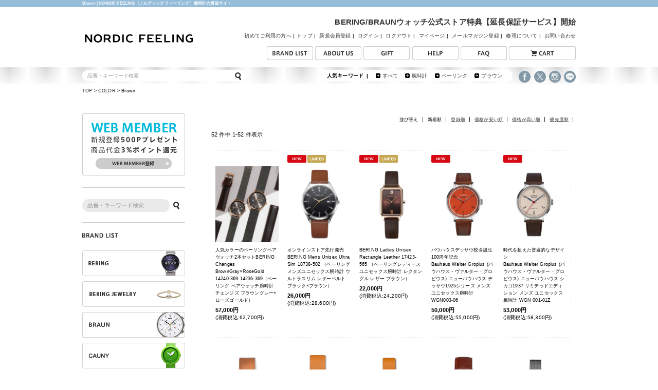

--- FILE ---
content_type: text/html;charset=Shift_JIS
request_url: https://www.nordicfeeling.jp/fs/nordicfeeling/c/brown
body_size: 16932
content:
<!DOCTYPE html PUBLIC "-//W3C//DTD XHTML 1.0 Transitional//EN" "http://www.w3.org/TR/xhtml1/DTD/xhtml1-transitional.dtd">
<html lang="ja">
<head>
<meta http-equiv="Content-Language" content="ja" />
<meta http-equiv="Content-Type" content="text/html; charset=Shift_JIS" />
<meta http-equiv="Pragma" content="no-cache" />
<meta http-equiv="cache-control" content="no-cache" />
<meta http-equiv="Expires" content="Thu, 01 Dec 1994 16:00:00 GMT" />
<meta name="description" content="Brown | 北欧時計と雑貨ブランドの公式通販サイトのノルディックフィーリング。デンマーク・ドイツの輸入腕時計や雑貨の日本総輸入元マーサインターナショナル株式会社が運営しています。BERINGやBRAUNの時計を主に取り扱っています。" />
<meta name="keywords" content="Brown,NORDIC FEELING,ノルディックフィーリング,腕時計,通販" />

<title>Brown | 腕時計の通販サイト | ノルディックフィーリング（NORDIC FEELING）</title>
<link rel="stylesheet" type="text/css" href="/shop/css/r_system_preset.css?v3.24.0" />
<link rel="stylesheet" type="text/css" href="/shop/item/nordicfeeling/design/template05/css/system_DesignSettings.css" />
<link rel="stylesheet" type="text/css" href="/shop/item/nordicfeeling/design/template05/css/system_SizeColorSettings.css" />
<link rel="stylesheet" type="text/css" href="/shop/item/nordicfeeling/design/template05/css/system_LayoutSettings.css" />
<link rel="stylesheet" type="text/css" href="/shop/item/nordicfeeling/design/template05/css/original.css" />

<script type="text/javascript" src="/shop/js/jquery.js" charset="UTF-8"></script>
<script type="text/javascript" src="/shop/js/additionalimage.js" ></script>
<script type="text/javascript"><!--
$fsJq(document).ready(
function(){
    fsInitPopup();
});
--></script>



<script type="text/javascript" src="/shop/js/futureshop2.js"></script>
<script type="text/javascript" src="/shop/item/nordicfeeling/design/template05/js/original.js"></script>

<script src="//statics.a8.net/a8sales/a8sales.js"></script>
<script src="//statics.a8.net/a8sales/a8crossDomain.js "></script>
<!-- Meta Pixel Code -->
<script>
!function(f,b,e,v,n,t,s)
{if(f.fbq)return;n=f.fbq=function(){n.callMethod?
n.callMethod.apply(n,arguments):n.queue.push(arguments)};
if(!f._fbq)f._fbq=n;n.push=n;n.loaded=!0;n.version='2.0';
n.queue=[];t=b.createElement(e);t.async=!0;
t.src=v;s=b.getElementsByTagName(e)[0];
s.parentNode.insertBefore(t,s)}(window, document,'script',
'https://connect.facebook.net/en_US/fbevents.js');
fbq('init', '468110292145524');
fbq('track', 'PageView');
</script>
<noscript><img height="1" width="1" style="display:none"
src="https://www.facebook.com/tr?id=468110292145524&ev=PageView&noscript=1"
/></noscript>
<!-- End Meta Pixel Code --><!-- Global site tag (gtag.js) - Google Analytics -->
<script async src="https://www.googletagmanager.com/gtag/js?id=G-VP6ZJFL8GJ"></script>
<script>
  window.dataLayer = window.dataLayer || [];
  function gtag(){dataLayer.push(arguments);}
  gtag('js', new Date());

  gtag('config', 'G-VP6ZJFL8GJ');
</script><!-- Google Tag Manager -->
<script>(function(w,d,s,l,i){w[l]=w[l]||[];w[l].push({'gtm.start':
new Date().getTime(),event:'gtm.js'});var f=d.getElementsByTagName(s)[0],
j=d.createElement(s),dl=l!='dataLayer'?'&l='+l:'';j.async=true;j.src=
'https://www.googletagmanager.com/gtm.js?id='+i+dl;f.parentNode.insertBefore(j,f);
})(window,document,'script','dataLayer','GTM-TZWH8CT');</script>
<!-- End Google Tag Manager --><!-- Google tag (gtag.js) -->
<script async src="https://www.googletagmanager.com/gtag/js?id=G-VP6ZJFL8GJ"></script>
<script>
  window.dataLayer = window.dataLayer || [];
  function gtag(){dataLayer.push(arguments);}
  gtag('js', new Date());

  gtag('config', 'G-VP6ZJFL8GJ');
</script>
<script>
  (function(i,s,o,g,r,a,m){i['GoogleAnalyticsObject']=r;i[r]=i[r]||function(){
  (i[r].q=i[r].q||[]).push(arguments)},i[r].l=1*new Date();a=s.createElement(o),
  m=s.getElementsByTagName(o)[0];a.async=1;a.src=g;m.parentNode.insertBefore(a,m)
  })(window,document,'script','//www.google-analytics.com/analytics.js','ga');

  ga('create', 'UA-1717158-14', 'auto');
  ga('send', 'pageview');

</script>

<!-- cart-Recovery -->
<script>
(function(w,d,s,c,i){w[c]=w[c]||{};w[c].trackingId=i;
var f=d.getElementsByTagName(s)[0],j=d.createElement(s);j.async=true;
j.src='//cdn.contx.net/collect.js';f.parentNode.insertBefore(j,f);
})(window,document,'script','contx','CTX-x-DFmkurfn');
</script>
<!-- End cart-Recovery -->
</head>
<body id="FS2_body_Goods" class="FS2_body_Goods_GoodsGroupList_2 FS2_body_Goods_brown" xmlns:fb="http://ogp.me/ns/fb#">

<div class="layout_body">
<div class="FS2_body_text_area"><p class="FS2_body_text" align="center"><div class="head_txt"><h1>Brown | NORDIC FEELING（ノルディックフィーリング）腕時計の通販サイト</h1></div></p></div>
<div class="layout_header"><a id="top"></a>
<!-- header -->
<div id="header">
	<div id="header_box">
		<p class="logo" ><a href="//www.nordicfeeling.jp"><img src="/shop/item/nordicfeeling/design/img01/logo.jpg" alt="NORDIC Feeling（ノルディック フィーリング）" border="0" /></a></p>
		<div id="hd_navi">
			<p class="hd_delibery"> <a href="https://www.nordicfeeling.jp/release/hosyo_250701/"target="_blank">BERING/BRAUNウォッチ公式ストア特典【延長保証サービス】開始</a></p>
			<ul>
				<li><a href="//www.nordicfeeling.jp/firsttime.html">初めてご利用の方へ</a>&nbsp;|</li>
				<li><a href="//www.nordicfeeling.jp">トップ</a>&nbsp;|&nbsp;</li>
				<li><a href="/fs/nordicfeeling/MemberAgreement.html">新規会員登録</a>&nbsp;|&nbsp;</li>
				<li><a href="/fs/nordicfeeling/Login.html">ログイン</a>&nbsp;|&nbsp;</li>
				<li><a href="/fs/nordicfeeling/Logout.html">ログアウト</a>&nbsp;|&nbsp;</li>
				<li><a href="/fs/nordicfeeling/MyPageTop.html">マイページ</a>&nbsp;|&nbsp;</li>
				<li><a href="/fs/nordicfeeling/MailMagazineEntry.html">メールマガジン登録</a>&nbsp;|&nbsp;</li>
				<li><a href="//www.nordicfeeling.jp/repair/" target="_blank">修理について</a>&nbsp;|&nbsp;</li>
				<li><a href="//www.nordicfeeling.jp/help.html#help_list99">お問い合わせ</a></li>
			</ul>
		</div>	
		<div id="hd_btnmenu">
			<ul>
				<li><a href="/fs/nordicfeeling/c/brand"><img src="/shop/item/nordicfeeling/design/img01/brand.jpg" onmouseover="this.src='/shop/item/nordicfeeling/design/img01/brand_over.jpg'" onmouseout="this.src='/shop/item/nordicfeeling/design/img01/brand.jpg'" alt="ブランドリスト" /></a></li>
				<li><a href="//www.nordicfeeling.jp/aboutus.html"><img src="/shop/item/nordicfeeling/design/img01/menu_aboutus.jpg" onmouseover="this.src='/shop/item/nordicfeeling/design/img01/menu_aboutus_over.jpg'" onmouseout="this.src='/shop/item/nordicfeeling/design/img01/menu_aboutus.jpg'" alt="アバウト" /></a></li>
				<li><a href="//www.nordicfeeling.jp/gift.html"><img src="/shop/item/nordicfeeling/design/img01/menu_gift.jpg" onmouseover="this.src='/shop/item/nordicfeeling/design/img01/menu_gift_over.jpg'" onmouseout="this.src='/shop/item/nordicfeeling/design/img01/menu_gift.jpg'" alt="ギフトラッピング" /></a></li>
				<!--li><a href="//www.nordicfeeling.jp/shoplist.html"><img src="/shop/item/nordicfeeling/design/img01/shoplist.jpg" onmouseover="this.src='/shop/item/nordicfeeling/design/img01/shoplist_orver.jpg'" onmouseout="this.src='/shop/item/nordicfeeling/design/img01/shoplist.jpg'" alt="ショップリスト" /></a></li-->
				<!--li><a href="//www.nordicfeeling.jp/repair.html"><img src="/shop/item/nordicfeeling/design/img01/repair.jpg" onmouseover="this.src='/shop/item/nordicfeeling/design/img01/repair_over.jpg'" onmouseout="this.src='/shop/item/nordicfeeling/design/img01/repair.jpg'" alt="リペア" /></a></li-->
				<li><a href="//www.nordicfeeling.jp/help.html"><img src="/shop/item/nordicfeeling/design/img01/help.jpg" onmouseover="this.src='/shop/item/nordicfeeling/design/img01/help_over.jpg'" onmouseout="this.src='/shop/item/nordicfeeling/design/img01/help.jpg'" alt="ヘルプ" /></a></li>
				<li><a href="//www.nordicfeeling.jp/faq.html"><img src="/shop/item/nordicfeeling/design/img01/faq.jpg" onmouseover="this.src='/shop/item/nordicfeeling/design/img01/faq_over.jpg'" onmouseout="this.src='/shop/item/nordicfeeling/design/img01/faq.jpg'" alt="よくある質問" /></a></li>
				<li><a href="/fs/nordicfeeling/ShoppingCart.html"><img src="/shop/item/nordicfeeling/design/img01/cart.jpg" onmouseover="this.src='/shop/item/nordicfeeling/design/img01/cart_over.jpg'" onmouseout="this.src='/shop/item/nordicfeeling/design/img01/cart.jpg'" alt="カート" /></a></li>
			</ul>
		</div>
	</div>
	<!--serch area-->
	<div id="hd_search_area">
		<div class="hd_search_box">
			<div class="hd_search_left">
				<form action="/fs/nordicfeeling/GoodsSearchList.html" method="get">
                <input type="hidden" name="_e_k" value="Ａ" /><input type="text" name="keyword" maxlength="100" value="品番・キーワード検索"  onFocus="cText(this)" onBlur="sText(this)" style="color:#999" id="TARGET"><input type="image" src="/shop/item/nordicfeeling/design/img01/se_btn4.gif" alt="検索" name="searchBtn4" id="searchBtn4" />
				</form>
			</div>
			<div class="hd_search_key">
				<ul>
					<li><strong>人気キーワード&nbsp;&nbsp;|</strong></li>
                                        <li><span><a href="/fs/nordicfeeling/GoodsSearchList.html">すべて</a></span></li>
					<li><span><a href="/fs/nordicfeeling/c/watch">腕時計</a></span></li>
                                        <li><span><a href="/fs/nordicfeeling/c/bering">ベーリング</a></span></li>
                                        <li><span><a href="/fs/nordicfeeling/c/braun">ブラウン</a></span></li>
				</ul>
			</div>
			<div class="hd_sns">
				<ul>
				<li><a href="https://www.facebook.com/pages/Nordic-Feeling/264036830416964" target="_blank"><img src="/shop/item/nordicfeeling/design/img01/facebook_icon.png" alt="フェイスブック" width="23"></a></li>
				<li><a href="https://x.com/NORDIC_Feeling" target="_blank"><img src="/shop/item/nordicfeeling/design/img01/x_icon.png" alt="X" width="23"></a></li>	
				<li><a href="http://instagram.com/nordicfeeling" target="_blank"><img src="/shop/item/nordicfeeling/design/img01/instagram_icon.png" alt="インスタグラム" width="23"></a></li>	
				<li><a href="https://www.nordicfeeling.jp/line.html" target="_blank"><img src="/shop/item/nordicfeeling/design/img01/LINE_icon_bk.png" alt="LINE" width="23"></a></li>		
				</ul>
			</div>
		</div>
	</div>
	<!--serch area-->
</div>
<!--// header-->
</div>

 <table border="0" cellspacing="0" cellpadding="0" class="layout_table">
 <tr>
 <td class="layout_menu"><!--side-->
<div id="cont_left_sys">

<div class="left_menu_item">
	<div class="left_top_banner_area">
		<ul>
		<!--li><a href="/release.html"><img src="//www.nordicfeeling.jp/image/left_pickup_newitem.jpg" width="200" alt="新商品" /></a></li-->
		<!--li><a href="/fs/nordicfeeling/c/limited"><img src="/shop/item/nordicfeeling/design/img01/left_pickup_limited.jpg" alt="リミテッドエディション" /></a></li-->
		<!--li><a href="//www.nordicfeeling.jp/firsttime.html"><img src="/shop/item/nordicfeeling/design/img01/left_pay2.jpg" alt="ペイ" width="200" /></a></li-->
		<li><a href="/fs/nordicfeeling/MemberAgreement.html" title="新規ウェブメンバー登録"><img src="/shop/item/nordicfeeling/design/img01/left_member.jpg" alt="新規ウェブメンバー登録" id="Image7" onmouseover="MM_swapImage('Image7','','/shop/item/nordicfeeling/design/img01/left_member_over.jpg',1)" onmouseout="MM_swapImgRestore()"></a></li>
		</ul>
	</div>
	<div class="left_search_area">
		<form action="/fs/nordicfeeling/GoodsSearchList.html" method="get">
        <input type="hidden" name="_e_k" value="Ａ" /><input type="text" name="keyword" maxlength="100" value="品番・キーワード検索"  onFocus="cText(this)" onBlur="sText(this)" style="color:#999" id="TARGET"><input type="image" src="/shop/item/nordicfeeling/design/img01/se_btn4.gif" alt="検索" name="searchBtn4" id="searchBtn4" />
		</form>
	</div>
	<p class="clr mt15 mb20"></p>
	<p class="title1"><img src="/shop/item/nordicfeeling/design/img01/left_brand.jpg" alt="ブランド"></p>
	<ul>
	<li><a href="/fs/nordicfeeling/c/bering" title="ベーリング"><img src="/shop/item/nordicfeeling/design/img01/left_bering.jpg" alt="BERING" /></a></li>
	<li><a href="/fs/nordicfeeling/c/bering_jewelry" title="ベーリング"><img src="/shop/item/nordicfeeling/design/img01/left_bering_jewelry.jpg" alt="BERING JEWELRY" /></a></li>
	<!--li><a href="/fs/nordicfeeling/c/triwa" title="トリワ"><img src="/shop/item/nordicfeeling/design/img01/left_triwa.jpg" alt="TRIWA" /></a></li-->
	<li><a href="/fs/nordicfeeling/c/braun" title="ブラウン"><img src="/shop/item/nordicfeeling/design/img01/left_braun.jpg" alt="BRAUN" /></a></li>
	<li><a href="/fs/nordicfeeling/c/cauny" title="カウニー"><img src="/shop/item/nordicfeeling/design/img01/left_cauny.jpg" alt="CAUNY" /></a></li>
	<li><a href="/fs/nordicfeeling/c/bauhaus" title="バウハウス"><img src="/shop/item/nordicfeeling/design/img01/left_bauhaus.jpg" alt="bauhaus" /></a></li>
	<!--li><a href="/fs/nordicfeeling/c/tenten" title="10:10 BY NENDO"><img src="/shop/item/nordicfeeling/design/img01/left_tenten.jpg" alt="10:10 BY NENDO" /></a></li-->
	<li><a href="/fs/nordicfeeling/c/arnejacobsen" title="アルネ ヤコブセン"><img src="/shop/item/nordicfeeling/design/img01/left_jacobsen.jpg" alt="ARNE JACBOSEN" /></a></li>
	<li><a href="/fs/nordicfeeling/c/finnjuhl" title="フィンユール"><img src="/shop/item/nordicfeeling/design/img01/left_finnjuhl.jpg" alt="Finn Juhl" /></a></li>
	<li><a href="/fs/nordicfeeling/c/architectmade" title="アーキテクトメイド"><img src="/shop/item/nordicfeeling/design/img01/left_architectmade.jpg" alt="architectmade" /></a></li>
	<!--li><a href="/fs/nordicfeeling/c/lillecirkel" title="リルサークル"><img src="/shop/item/nordicfeeling/design/img01/left_lillecirkel.jpg" alt="lillecirkel" /></a></li-->
	<li><a href="/fs/nordicfeeling/c/soc" title="セント オブ コペンハーゲン"><img src="/shop/item/nordicfeeling/design/img01/left_soc.jpg" alt="SCENT OF COPENHAGEN" /></a></li>
	<li><a href="/fs/nordicfeeling/c/punkt" title="プンクト"><img src="/shop/item/nordicfeeling/design/img01/left_punkt.jpg" alt="Punkt." /></a></li>
	<!--li><a href="/fs/nordicfeeling/c/rhythm" title="リズム"><img src="/shop/item/nordicfeeling/design/img01/left_rhythm.jpg" alt="RHYTHM" /></a></li-->
	<!--li><a href="/fs/nordicfeeling/c/nordicfeeling" title="ノルディックフィーリング"><img src="/shop/item/nordicfeeling/design/img01/left_nordicfeeling.jpg" alt="nordicfeeling" /></a></li-->
	</ul>
	<!--p class="mb30"></p>
	<p class="title1"><img src="/shop/item/nordicfeeling/design/img01/left_category.jpg" alt="カテゴリー"></p>
	<ul>
	<li><a href="/fs/nordicfeeling/c/limited" title="リミテッドエディション"><img src="/shop/item/nordicfeeling/design/img01/left_limited.jpg" alt="リミテッドエディション" /></a></li>
	<li><a href="/fs/nordicfeeling/c/mens" title="メンズ"><img src="/shop/item/nordicfeeling/design/img01/left_mens.jpg" alt="メンズ" /></a></li>
	<li><a href="/fs/nordicfeeling/c/ladies" title="レディース"><img src="/shop/item/nordicfeeling/design/img01/left_ladies.jpg" alt="レディース" /></a></li>
	<li><a href="/fs/nordicfeeling/c/watch" title="腕時計"><img src="/shop/item/nordicfeeling/design/img01/left_watch.jpg" alt="腕時計" /></a></li>
	<li><a href="/fs/nordicfeeling/c/wallclock" title="クロック"><img src="/shop/item/nordicfeeling/design/img01/left_wallclock.jpg" alt="クロック" /></a></li>
	<li><a href="/fs/nordicfeeling/c/tableclock" title="テーブルクロック"><img src="/shop/item/nordicfeeling/design/img01/left_tableclock.jpg" alt="テーブルクロック" /></a></li>
	<li><a href="/fs/nordicfeeling/c/watch-accessory" title="ウォッチアクセサリー"><img src="/shop/item/nordicfeeling/design/img01/left_waccessory.jpg" alt="ウォッチアクセサリー" /></a></li>
	<li><a href="/fs/nordicfeeling/c/accessory" title="アクセサリー"><img src="/shop/item/nordicfeeling/design/img01/left_accessory_jewelry.jpg" alt="アクセサリー" /></a></li>
	<li><a href="/fs/nordicfeeling/c/bag" title="バッグ"><img src="/shop/item/nordicfeeling/design/img01/left_bag.jpg" alt="バッグ" /></a></li>
	<li><a href="/fs/nordicfeeling/c/goods" title="バッグ"><img src="/shop/item/nordicfeeling/design/img01/left_goods.jpg" alt="グッズ" /></a></li>
	</ul-->
	<p class="mb40"></p>

	<div class="casesize_area">
	<p class="title2"><img src="/shop/item/nordicfeeling/design/img01/left_casesize.jpg" alt="ケースサイズ"></p>
	<ul>
	<li><a href="/fs/nordicfeeling/c/-25" title="-25mm">&#12316;25mm</a></li>
	<li><a href="/fs/nordicfeeling/c/26-30" title="26-30mm">26&#12316;30mm</a></li>
	<li><a href="/fs/nordicfeeling/c/31-35" title="31-35mm">31&#12316;35mm</a></li>
	<li><a href="/fs/nordicfeeling/c/36-40" title="36-40mm">36&#12316;40mm</a></li>
	<li><a href="/fs/nordicfeeling/c/41-" title="41mm-">41mm&#12316;</a></li>
	</ul>
	</div>
	<p class="mb10"></p>

	<div class="casesize_area">
	<p class="title1"><img src="/shop/item/nordicfeeling/design/img01/left_price.jpg" alt="プライス"></p>
	<ul>
	<li><a href="/fs/nordicfeeling/c/15" title="￥15,000">￥15,000</a></li>
	<li><a href="/fs/nordicfeeling/c/15-20" title="￥15,000～￥20,000">￥15,000～￥20,000</a></li>
	<li><a href="/fs/nordicfeeling/c/20-25" title="￥20,000～￥25,000">￥20,000～￥25,000</a></li>
	<li><a href="/fs/nordicfeeling/c/25-30" title="￥25,000～￥30,000">￥25,000～￥30,000</a></li>
	<li><a href="/fs/nordicfeeling/c/30-35" title="￥40,000～￥45,000">￥30,000～￥35,000</a></li>
	<li><a href="/fs/nordicfeeling/c/35-40" title="￥40,000～￥45,000">￥35,000～￥40,000</a></li>
	<li><a href="/fs/nordicfeeling/c/40-45" title="￥40,000～￥45,000">￥40,000～￥45,000</a></li>
	<li><a href="/fs/nordicfeeling/c/45-50" title="￥45,000～￥50,000">￥45,000～￥50,000</a></li>
	<li><a href="/fs/nordicfeeling/c/50-" title="￥50,000～">￥50,000～</a></li>
	</ul>
	</div>
	<p class="mb10"></p>

	<p class="title1"><img src="/shop/item/nordicfeeling/design/img01/left_color.jpg" alt="カラー"></p>
	<div class="color_area">
	<ul >
	<li class="fl" ><a href="/fs/nordicfeeling/c/white" title="ホワイト"><img src="/shop/item/nordicfeeling/design/img01/color_white.jpg" alt="ホワイト" /></a></li>
	<li class="fl" ><a href="/fs/nordicfeeling/c/black" title="ブラック"><img src="/shop/item/nordicfeeling/design/img01/color_black.jpg" alt="ブラック" /></a></li>
	<li class="fl" ><a href="/fs/nordicfeeling/c/gray" title="グレイ"><img src="/shop/item/nordicfeeling/design/img01/color_gray.jpg" alt="グレイ" /></a></li>
	<li class="fl" ><a href="/fs/nordicfeeling/c/brown" title="ブラウン"><img src="/shop/item/nordicfeeling/design/img01/color_brown.jpg" alt="ブラウン" /></a></li>
	<li class="fl" ><a href="/fs/nordicfeeling/c/blue" title="ブルー"><img src="/shop/item/nordicfeeling/design/img01/color_blue.jpg" alt="ブルー" /></a></li>
	<li class="fl" ><a href="/fs/nordicfeeling/c/yellow" title="イエロー"><img src="/shop/item/nordicfeeling/design/img01/color_yellow.jpg" alt="イエロー" /></a></li>
	<li class="fl" ><a href="/fs/nordicfeeling/c/red" title="レッド"><img src="/shop/item/nordicfeeling/design/img01/color_red.jpg" alt="レッド" /></a></li>
	<li class="fl" ><a href="/fs/nordicfeeling/c/colorful" title="カラフル"><img src="/shop/item/nordicfeeling/design/img01/color_colorful.jpg" alt="カラフル" /></a></li>
	<li class="fl" ><a href="/fs/nordicfeeling/c/gold" title="ゴールド"><img src="/shop/item/nordicfeeling/design/img01/color_gold.jpg" alt="ゴールド" /></a></li>
	<li class="fl" ><a href="/fs/nordicfeeling/c/silver" title="シルバー"><img src="/shop/item/nordicfeeling/design/img01/color_silver.jpg" alt="シルバー" /></a></li>
	</ul>
	</div>
	<p class="clr mb10"></p>
</div>

<!--div class="left_fb">
<div class="fb-page" data-href="https://www.facebook.com/pages/Nordic-Feeling/264036830416964" data-width="200" data-height="450" data-small-header="false" data-adapt-container-width="true" data-hide-cover="false" data-show-facepile="true" data-show-posts="true"><div class="fb-xfbml-parse-ignore"><blockquote cite="https://www.facebook.com/pages/Nordic-Feeling/264036830416964"><a href="https://www.facebook.com/pages/Nordic-Feeling/264036830416964">Nordic Feeling</a></blockquote></div></div>
</div-->

<!--// left_under_area -->
<div class="left_under_area">
	<ul>
	<li><img src="/shop/item/nordicfeeling/design/img01/left_delivery.jpg" alt="翌日営業日発送、送料・代引き手数料無料" width="200" /></li>
	<!--li><a href="/fs/nordicfeeling/item_10005" title="カタログ請求"><img src="/shop/item/nordicfeeling/design/img01/left_catalog.jpg" alt="カタログ請求" id="Image8" onmouseover="MM_swapImage('Image8','','/shop/item/nordicfeeling/design/img01/left_catalog_over.jpg',1)" onmouseout="MM_swapImgRestore()"></a></li-->
	<!--li><a href="//www.nordicfeeling.jp/shoplist.html" title="直営店情報"><img src="/shop/item/nordicfeeling/design/img01/left_concept.jpg" alt="CONCEPT SHOP" id="Image9" onmouseover="MM_swapImage('Image9','','/shop/item/nordicfeeling/design/img01/left_concept_over.jpg',1)" onmouseout="MM_swapImgRestore()"></a></li-->
	<li><a href="/fs/nordicfeeling/MailMagazineEntry.html" title="メールマガジン登録・解除"><img src="/shop/item/nordicfeeling/design/img01/left_mailmag.jpg" alt="メールマガジン登録・解除" id="Image11" onmouseover="MM_swapImage('Image11','','/shop/item/nordicfeeling/design/img01/left_mailmag_over.jpg',1)" onmouseout="MM_swapImgRestore()"></a></li>
	</ul>
</div>
<!--// left_under_area -->

<p class=" clr mb10"></p>
<!-- officalsite_area -->
<div class="officalsite_area">
	<ul>
	<li class="mb00" ><img src="/shop/item/nordicfeeling/design/img01/left_officalsite.jpg" alt="オフィシャルサイト"></li>
	<li><a href="//bering.jp/" target="_blank"><img src="/shop/item/nordicfeeling/design/img01/left_off_bering.jpg" alt="ベーリング"></a></li>
	<!--li><a href="//tenten-time.com/" target="_blank"><img src="/shop/item/nordicfeeling/design/img01/left_off_tenten.jpg" alt="10:10 BY NENDO" /></a></li-->
	<!--li><a href="//arnejacobsen-time.jp/" target="_blank"><img src="/shop/item/nordicfeeling/design/img01/left_off_jacobsen.jpg" alt="アルネ ヤコブセン" /></a></li-->
	<!--li><a href="//architectmade.net/" target="_blank"><img src="/shop/item/nordicfeeling/design/img01/left_off_finnjhul.jpg" alt="フィン・ユール" /></a></li-->
	<li><a href="//architectmade.net/" target="_blank"><img src="/shop/item/nordicfeeling/design/img01/left_off_architectmade.jpg" alt="アーキテクトメイド" /></a></li>
	<li><a href="//www.br-time.jp/" target="_blank"><img src="/shop/item/nordicfeeling/design/img01/left_off_braun.jpg" alt="ブラウン" /></a></li>
	<li><a href="//cauny.jp/" target="_blank"><img src="/shop/item/nordicfeeling/design/img01/left_off_cauny.jpg" alt="カウニー" /></a></li>
	<li><a href="//waltergropius.jp/" target="_blank"><img src="/shop/item/nordicfeeling/design/img01/left_off_bauhaus.jpg" alt="バウハウス" /></a></li>
	</ul>
</div>
<!--// officalsite_area -->

<!--// side -->
</div>
</td>
 <td class="layout_content">
 <div class="utility"> 
<table width="100%" border="0" cellpadding="0" cellspacing="0">
<tr>
<td class="FS2_welcome_area">
<span class="welcome">いらっしゃいませ　ゲストさん</span>
</td>
<td width="10%" rowspan="2" align="right" nowrap="nowrap">
<a href="https://www.nordicfeeling.jp/fs/nordicfeeling/ShoppingCart.html" class="viewCart" onClick="return canSubmit();"><img src="/shop/item/nordicfeeling/design/template05/btn/CartButtonImage.gif" alt="カートを見る" border="0" /></a></td>
</tr>
<tr>
<td class="FS2_login_area">
<ul class="login">
<li class="FS2_icon_wishlist"> <a href="https://www.nordicfeeling.jp/fs/nordicfeeling/WishList.html" onClick="return canSubmit();">お気に入り一覧</a></li>
<li class="FS2_icon_mypage"> <a href="https://www.nordicfeeling.jp/fs/nordicfeeling/MyPageTop.html" onClick="return canSubmit();">マイページ</a></li>
<li class="FS2_icon_login"> <a href="javascript:document.location='https://www.nordicfeeling.jp/fs/nordicfeeling/Login.html?url='+encodeURIComponent(document.location)" onClick="return canSubmit();">ログイン</a></li>
<li class="FS2_icon_password"> <a href="https://www.nordicfeeling.jp/fs/nordicfeeling/PasswordReminderEdit.html" onClick="return canSubmit();">パスワードをお忘れの場合</a></li>
</ul>
</td>
</tr>
</table>
<ul class="item">
<li class="FS2_postagesettlelist"> <a href="https://www.nordicfeeling.jp/fs/nordicfeeling/PostageSettleList.html" onClick="return canSubmit();">送料とお支払い方法について</a> </li>
<li class="FS2_privacypolicy"> <a href="https://www.nordicfeeling.jp/fs/nordicfeeling/PrivacyPolicy.html" onClick="return canSubmit();">個人情報の取り扱いについて</a> </li>
<li class="FS2_businessdeal"> <a href="https://www.nordicfeeling.jp/fs/nordicfeeling/BusinessDeal.html" onClick="return canSubmit();">特定商取引法に基づく表示</a> </li>
</ul>
</div>
 <div class="system_content">
 <p class="pan FS2_breadcrumbs">
<a href="https://www.nordicfeeling.jp">TOP</a> &gt; <a href="https://www.nordicfeeling.jp/fs/nordicfeeling/c/color">COLOR</a> &gt; Brown
</p>
 
 
 
 
  
  <div class="FS2_sort_menu_bg">
<ul id="FS2_sort_menu">
<li class="FS2_sort_menu_title">並び替え</li>
<li class="FS2_sort_menu_sortNewLink">新着順</li>
<li class="FS2_sort_menu_sortOldLink"><a href="/fs/nordicfeeling/c/brown?sort=01">登録順</a></li>
<li class="FS2_sort_menu_sortPriceLowLink"><a href="/fs/nordicfeeling/c/brown?sort=03">価格が安い順</a></li>
<li class="FS2_sort_menu_sortPriceHighLink"><a href="/fs/nordicfeeling/c/brown?sort=04">価格が高い順</a></li>
<li class="FS2_sort_menu_sortPriorityLink"><a href="/fs/nordicfeeling/c/brown?sort=06">優先度順</a></li>
</ul>
</div>
 <div class="FS2_GroupLayout">
 <p class="pager">
<span class="FS2_pager_text">52 件中 1-52 件表示　</span>
</p>
 
<div class="groupLayout">
<div class="alignItem_05">

<a name="item_pair-bering08"></a>
<div class="gl_Item" id="FS2_itemlayout_IHL1">
	
	
	
	
	
	<div class="FS2_thumbnail_container FS2_additional_image_detail_container">
		<a href="https://www.nordicfeeling.jp/fs/nordicfeeling/brown/item_pair-bering08" onClick="return canSubmit();"><img src="https://nordicfeeling.fs-storage.jp/fs2cabinet/ite/item_pair-bering08/item_pair-bering08-m-01-ll.jpg" alt="人気カラーのベーリングペアウォッチ2本セットBERING Changes BrownGray×RoseGold 14240-369 14236-369（ベーリング ペアウォッチ腕時計 チェンジズ ブラウングレー×ローズゴールド）" border="0" title="人気カラーのベーリングペアウォッチ2本セットBERING Changes BrownGray×RoseGold 14240-369 14236-369（ベーリング ペアウォッチ腕時計 チェンジズ ブラウングレー×ローズゴールド）" /><span class="FS2_GoodsImageLabel"></span></a>
	</div>	
	<h2 class="itemGroup"><a href="https://www.nordicfeeling.jp/fs/nordicfeeling/brown/item_pair-bering08" onClick="return canSubmit();"><span class="itemCatchCopy">人気カラーのベーリングペアウォッチ2本セット</span>BERING Changes BrownGray×RoseGold 14240-369 14236-369（ベーリング ペアウォッチ腕時計 チェンジズ ブラウングレー×ローズゴールド）</a></h2>
	
	<div class="FS2_itemPrice_area">
<p class="FS2_itemPrice_text">
<span class="itemPrice">57,000円</span><span class="FS2_itemPrice_addition">(消費税込:62,700円)</span>
</p>

						
						
						
						
					</div>
					
					 
		<div class="FS2_AdditionalImageEnlargement_Button"><a href="javascript:window.open('https://www.nordicfeeling.jp/fs/nordicfeeling/GoodsAdditionalImagePopup.html?goods_id=1999', '1999_image', 'resizable,scrollbars,width=600,height=500').focus();"><img src="/shop/item/nordicfeeling/design/template05/btn/AdditionalImageEnlargementSsizeButton.gif" border="0" alt="拡大" /></a></div>
	
	<div class="FS2_AdditionalImage_Balloon_Tip"><div>
<a href="https://www.nordicfeeling.jp/fs/nordicfeeling/brown/item_pair-bering08" onClick="return canSubmit();"><img src="https://nordicfeeling.fs-storage.jp/fs2cabinet/ite/item_pair-bering08/item_pair-bering08-m-01-ls.jpg" alt="人気カラーのベーリングペアウォッチ2本セットBERING Changes BrownGray×RoseGold 14240-369 14236-369（ベーリング ペアウォッチ腕時計 チェンジズ ブラウングレー×ローズゴールド）" title="人気カラーのベーリングペアウォッチ2本セットBERING Changes BrownGray×RoseGold 14240-369 14236-369（ベーリング ペアウォッチ腕時計 チェンジズ ブラウングレー×ローズゴールド）" /></a>
</div></div>
					 
	
</div>

<a name="item_18738-502"></a>
<div class="gl_Item" id="FS2_itemlayout_IHL1">
	
	<div class="FS2_eye_catch_icon"><img src="/shop/item/nordicfeeling/design/template05/btn/Icon2Button.gif" alt="NEW" border="0" class="catch catch01" /><img src="/shop/item/nordicfeeling/design/template05/btn/Icon3Button.gif" alt="限定" border="0" class="catch catch02" /></div>
	
	
	
	<div class="FS2_thumbnail_container FS2_additional_image_detail_container">
		<a href="https://www.nordicfeeling.jp/fs/nordicfeeling/brown/item_18738-502" onClick="return canSubmit();"><img src="https://nordicfeeling.fs-storage.jp/fs2cabinet/ite/item_18738-502/item_18738-502-m-01-ll.jpg" alt="BERING Mens Unisex Ultra Sim 18738-502 （ベーリングメンズユニセックス腕時計 ウルトラスリム レザーベルト ブラック×ブラウン）" border="0" title="BERING Mens Unisex Ultra Sim 18738-502 （ベーリングメンズユニセックス腕時計 ウルトラスリム レザーベルト ブラック×ブラウン）" /><span class="FS2_GoodsImageLabel"></span></a>
	</div>	
	<h2 class="itemGroup"><a href="https://www.nordicfeeling.jp/fs/nordicfeeling/brown/item_18738-502" onClick="return canSubmit();"><span class="itemCatchCopy">オンラインストア先行発売<br></span>BERING Mens Unisex Ultra Sim 18738-502 （ベーリングメンズユニセックス腕時計 ウルトラスリム レザーベルト ブラック×ブラウン）</a></h2>
	
	<div class="FS2_itemPrice_area">
<p class="FS2_itemPrice_text">
<span class="itemPrice">26,000円</span><span class="FS2_itemPrice_addition">(消費税込:28,600円)</span>
</p>

						
						
						
						
					</div>
					
					 
		<div class="FS2_AdditionalImageEnlargement_Button"><a href="javascript:window.open('https://www.nordicfeeling.jp/fs/nordicfeeling/GoodsAdditionalImagePopup.html?goods_id=1996', '1996_image', 'resizable,scrollbars,width=600,height=500').focus();"><img src="/shop/item/nordicfeeling/design/template05/btn/AdditionalImageEnlargementSsizeButton.gif" border="0" alt="拡大" /></a></div>
	
	<div class="FS2_AdditionalImage_Balloon_Tip"><div>
<a href="https://www.nordicfeeling.jp/fs/nordicfeeling/brown/item_18738-502" onClick="return canSubmit();"><img src="https://nordicfeeling.fs-storage.jp/fs2cabinet/ite/item_18738-502/item_18738-502-m-01-ls.jpg" alt="BERING Mens Unisex Ultra Sim 18738-502 （ベーリングメンズユニセックス腕時計 ウルトラスリム レザーベルト ブラック×ブラウン）" title="BERING Mens Unisex Ultra Sim 18738-502 （ベーリングメンズユニセックス腕時計 ウルトラスリム レザーベルト ブラック×ブラウン）" /></a>
</div></div>
					 
	
</div>

<a name="item_17423-565"></a>
<div class="gl_Item" id="FS2_itemlayout_IHL1">
	
	<div class="FS2_eye_catch_icon"><img src="/shop/item/nordicfeeling/design/template05/btn/Icon2Button.gif" alt="NEW" border="0" class="catch catch01" /><img src="/shop/item/nordicfeeling/design/template05/btn/Icon3Button.gif" alt="限定" border="0" class="catch catch02" /></div>
	
	
	
	<div class="FS2_thumbnail_container FS2_additional_image_detail_container">
		<a href="https://www.nordicfeeling.jp/fs/nordicfeeling/brown/item_17423-565" onClick="return canSubmit();"><img src="https://nordicfeeling.fs-storage.jp/fs2cabinet/ite/item_17423-565/item_17423-565-m-01-ll.jpg" alt="BERING Ladies Unisex Rectangle Leather 17423-565 （ベーリングレディースユニセックス腕時計 レクタングル レザー ブラウン）" border="0" title="BERING Ladies Unisex Rectangle Leather 17423-565 （ベーリングレディースユニセックス腕時計 レクタングル レザー ブラウン）" /><span class="FS2_GoodsImageLabel"></span></a>
	</div>	
	<h2 class="itemGroup"><a href="https://www.nordicfeeling.jp/fs/nordicfeeling/brown/item_17423-565" onClick="return canSubmit();">BERING Ladies Unisex Rectangle Leather 17423-565 （ベーリングレディースユニセックス腕時計 レクタングル レザー ブラウン）</a></h2>
	
	<div class="FS2_itemPrice_area">
<p class="FS2_itemPrice_text">
<span class="itemPrice">22,000円</span><span class="FS2_itemPrice_addition">(消費税込:24,200円)</span>
</p>

						
						
						
						
					</div>
					
					 
		<div class="FS2_AdditionalImageEnlargement_Button"><a href="javascript:window.open('https://www.nordicfeeling.jp/fs/nordicfeeling/GoodsAdditionalImagePopup.html?goods_id=1992', '1992_image', 'resizable,scrollbars,width=600,height=500').focus();"><img src="/shop/item/nordicfeeling/design/template05/btn/AdditionalImageEnlargementSsizeButton.gif" border="0" alt="拡大" /></a></div>
	
	<div class="FS2_AdditionalImage_Balloon_Tip"><div>
<a href="https://www.nordicfeeling.jp/fs/nordicfeeling/brown/item_17423-565" onClick="return canSubmit();"><img src="https://nordicfeeling.fs-storage.jp/fs2cabinet/ite/item_17423-565/item_17423-565-m-01-ls.jpg" alt="BERING Ladies Unisex Rectangle Leather 17423-565 （ベーリングレディースユニセックス腕時計 レクタングル レザー ブラウン）" title="BERING Ladies Unisex Rectangle Leather 17423-565 （ベーリングレディースユニセックス腕時計 レクタングル レザー ブラウン）" /></a>
</div></div>
					 
	
</div>

<a name="item_WGN_003-06"></a>
<div class="gl_Item" id="FS2_itemlayout_IHL1">
	
	<div class="FS2_eye_catch_icon"><img src="/shop/item/nordicfeeling/design/template05/btn/Icon2Button.gif" alt="NEW" border="0" class="catch catch01" /></div>
	
	
	
	<div class="FS2_thumbnail_container FS2_additional_image_detail_container">
		<a href="https://www.nordicfeeling.jp/fs/nordicfeeling/brown/item_WGN_003-06" onClick="return canSubmit();"><img src="https://nordicfeeling.fs-storage.jp/fs2cabinet/ite/item_WGN_003-06/item_WGN_003-06-m-01-ll.jpg" alt="Bauhaus Walter Gropius (バウハウス・ヴァルター・グロピウス)  ニューバウハウス デッサウ1925シリーズ 数量限定 シリアルナンバー入りメンズ ユニセックス腕時計 WGN003-06" border="0" title="Bauhaus Walter Gropius (バウハウス・ヴァルター・グロピウス)  ニューバウハウス デッサウ1925シリーズ 数量限定 シリアルナンバー入りメンズ ユニセックス腕時計 WGN003-06" /><span class="FS2_GoodsImageLabel"></span></a>
	</div>	
	<h2 class="itemGroup"><a href="https://www.nordicfeeling.jp/fs/nordicfeeling/brown/item_WGN_003-06" onClick="return canSubmit();"><span class="itemCatchCopy">バウハウスデッサウ校舎誕生100周年記念<br></span>Bauhaus Walter Gropius (バウハウス・ヴァルター・グロピウス)  ニューバウハウス デッサウ1925シリーズ メンズ ユニセックス腕時計 WGN003-06</a></h2>
	
	<div class="FS2_itemPrice_area">
<p class="FS2_itemPrice_text">
<span class="itemPrice">50,000円</span><span class="FS2_itemPrice_addition">(消費税込:55,000円)</span>
</p>

						
						
						
						
					</div>
					
					 
		<div class="FS2_AdditionalImageEnlargement_Button"><a href="javascript:window.open('https://www.nordicfeeling.jp/fs/nordicfeeling/GoodsAdditionalImagePopup.html?goods_id=1982', '1982_image', 'resizable,scrollbars,width=600,height=500').focus();"><img src="/shop/item/nordicfeeling/design/template05/btn/AdditionalImageEnlargementSsizeButton.gif" border="0" alt="拡大" /></a></div>
	
	<div class="FS2_AdditionalImage_Balloon_Tip"><div>
<a href="https://www.nordicfeeling.jp/fs/nordicfeeling/brown/item_WGN_003-06" onClick="return canSubmit();"><img src="https://nordicfeeling.fs-storage.jp/fs2cabinet/ite/item_WGN_003-06/item_WGN_003-06-m-01-ls.jpg" alt="Bauhaus Walter Gropius (バウハウス・ヴァルター・グロピウス)  ニューバウハウス デッサウ1925シリーズ 数量限定 シリアルナンバー入りメンズ ユニセックス腕時計 WGN003-06" title="Bauhaus Walter Gropius (バウハウス・ヴァルター・グロピウス)  ニューバウハウス デッサウ1925シリーズ 数量限定 シリアルナンバー入りメンズ ユニセックス腕時計 WGN003-06" /></a>
</div></div>
					 
	
</div>

<a name="item_WGN_001-01Z"></a>
<div class="gl_Item" id="FS2_itemlayout_IHL1">
	
	<div class="FS2_eye_catch_icon"><img src="/shop/item/nordicfeeling/design/template05/btn/Icon2Button.gif" alt="NEW" border="0" class="catch catch01" /></div>
	
	
	
	<div class="FS2_thumbnail_container FS2_additional_image_detail_container">
		<a href="https://www.nordicfeeling.jp/fs/nordicfeeling/brown/item_WGN_001-01Z" onClick="return canSubmit();"><img src="https://nordicfeeling.fs-storage.jp/fs2cabinet/ite/item_WGN_001-01Z/item_WGN_001-01Z-m-01-ll.jpg" alt="Bauhaus Walter Gropius (バウハウス・ヴァルター・グロピウス)  ニューバウハウス シカゴ1937シリーズ 数量限定 シリアルナンバー入りメンズ ユニセックス腕時計 WGN 001-01Z" border="0" title="Bauhaus Walter Gropius (バウハウス・ヴァルター・グロピウス)  ニューバウハウス シカゴ1937シリーズ 数量限定 シリアルナンバー入りメンズ ユニセックス腕時計 WGN 001-01Z" /><span class="FS2_GoodsImageLabel"></span></a>
	</div>	
	<h2 class="itemGroup"><a href="https://www.nordicfeeling.jp/fs/nordicfeeling/brown/item_WGN_001-01Z" onClick="return canSubmit();"><span class="itemCatchCopy">時代を超えた普遍的なデザイン<br></span>Bauhaus Walter Gropius (バウハウス・ヴァルター・グロピウス)  ニューバウハウス シカゴ1937 リミテッドエディション メンズ ユニセックス腕時計 WGN 001-01Z</a></h2>
	
	<div class="FS2_itemPrice_area">
<p class="FS2_itemPrice_text">
<span class="itemPrice">53,000円</span><span class="FS2_itemPrice_addition">(消費税込:58,300円)</span>
</p>

						
						
						
						
					</div>
					
					 
		<div class="FS2_AdditionalImageEnlargement_Button"><a href="javascript:window.open('https://www.nordicfeeling.jp/fs/nordicfeeling/GoodsAdditionalImagePopup.html?goods_id=1975', '1975_image', 'resizable,scrollbars,width=600,height=500').focus();"><img src="/shop/item/nordicfeeling/design/template05/btn/AdditionalImageEnlargementSsizeButton.gif" border="0" alt="拡大" /></a></div>
	
	<div class="FS2_AdditionalImage_Balloon_Tip"><div>
<a href="https://www.nordicfeeling.jp/fs/nordicfeeling/brown/item_WGN_001-01Z" onClick="return canSubmit();"><img src="https://nordicfeeling.fs-storage.jp/fs2cabinet/ite/item_WGN_001-01Z/item_WGN_001-01Z-m-01-ls.jpg" alt="Bauhaus Walter Gropius (バウハウス・ヴァルター・グロピウス)  ニューバウハウス シカゴ1937シリーズ 数量限定 シリアルナンバー入りメンズ ユニセックス腕時計 WGN 001-01Z" title="Bauhaus Walter Gropius (バウハウス・ヴァルター・グロピウス)  ニューバウハウス シカゴ1937シリーズ 数量限定 シリアルナンバー入りメンズ ユニセックス腕時計 WGN 001-01Z" /></a>
</div></div>
					 
	
</div>
<br clear="all"/>

<a name="item_cmn002"></a>
<div class="gl_Item" id="FS2_itemlayout_IHL1">
	
	
	
	
	
	<div class="FS2_thumbnail_container FS2_additional_image_detail_container">
		<a href="https://www.nordicfeeling.jp/fs/nordicfeeling/brown/item_cmn002" onClick="return canSubmit();"><img src="https://nordicfeeling.fs-storage.jp/fs2cabinet/ite/item_cmn002/item_cmn002-m-01-ll.jpg" alt="CAUNY/カウニー ラファエル・モネオ メンズ レディース ユニセックス腕時計 Rafael Moneo CMN002" border="0" title="CAUNY/カウニー ラファエル・モネオ メンズ レディース ユニセックス腕時計 Rafael Moneo CMN002" /><span class="FS2_GoodsImageLabel"></span></a>
	</div>	
	<h2 class="itemGroup"><a href="https://www.nordicfeeling.jp/fs/nordicfeeling/brown/item_cmn002" onClick="return canSubmit();"><span class="itemCatchCopy">建築家Rafael Moneoがデッサンから手掛けた腕時計<br></span> CAUNY/カウニー  ラファエル・モネオ  メンズ レディース ユニセックス腕時計 Rafael Moneo CMN002</a></h2>
	
	<div class="FS2_itemPrice_area">
<p class="FS2_itemPrice_text">
<span class="itemPrice">31,500円</span><span class="FS2_itemPrice_addition">(消費税込:34,650円)</span>
</p>

						
						
						
						
					</div>
					
					 
		<div class="FS2_AdditionalImageEnlargement_Button"><a href="javascript:window.open('https://www.nordicfeeling.jp/fs/nordicfeeling/GoodsAdditionalImagePopup.html?goods_id=1932', '1932_image', 'resizable,scrollbars,width=600,height=500').focus();"><img src="/shop/item/nordicfeeling/design/template05/btn/AdditionalImageEnlargementSsizeButton.gif" border="0" alt="拡大" /></a></div>
	
	<div class="FS2_AdditionalImage_Balloon_Tip"><div>
<a href="https://www.nordicfeeling.jp/fs/nordicfeeling/brown/item_cmn002" onClick="return canSubmit();"><img src="https://nordicfeeling.fs-storage.jp/fs2cabinet/ite/item_cmn002/item_cmn002-m-01-ls.jpg" alt="CAUNY/カウニー ラファエル・モネオ メンズ レディース ユニセックス腕時計 Rafael Moneo CMN002" title="CAUNY/カウニー ラファエル・モネオ メンズ レディース ユニセックス腕時計 Rafael Moneo CMN002" /></a>
</div></div>
					 
	
</div>

<a name="item_csz004"></a>
<div class="gl_Item" id="FS2_itemlayout_IHL1">
	
	
	
	
	
	<div class="FS2_thumbnail_container FS2_additional_image_detail_container">
		<a href="https://www.nordicfeeling.jp/fs/nordicfeeling/brown/item_csz004" onClick="return canSubmit();"><img src="https://nordicfeeling.fs-storage.jp/fs2cabinet/ite/item_csz004/item_csz004-m-01-ll.jpg" alt="CAUNY/カウニー アルヴァロ・シザ メンズ レディース ユニセックス腕時計 Alvaro Siza CSZ004（Large）" border="0" title="CAUNY/カウニー アルヴァロ・シザ メンズ レディース ユニセックス腕時計 Alvaro Siza CSZ004（Large）" /><span class="FS2_GoodsImageLabel"></span></a>
	</div>	
	<h2 class="itemGroup"><a href="https://www.nordicfeeling.jp/fs/nordicfeeling/brown/item_csz004" onClick="return canSubmit();"><span class="itemCatchCopy">建築家Alvaro Sizaがデッサンから手掛けた腕時計<br></span>CAUNY/カウニー  アルヴァロ・シザ メンズ レディース ユニセックス腕時計 Alvaro Siza CSZ004（Large） </a></h2>
	
	<div class="FS2_itemPrice_area">
<p class="FS2_itemPrice_text">
<span class="itemPrice">29,000円</span><span class="FS2_itemPrice_addition">(消費税込:31,900円)</span>
</p>

						
						
						
						
					</div>
					
					 
		<div class="FS2_AdditionalImageEnlargement_Button"><a href="javascript:window.open('https://www.nordicfeeling.jp/fs/nordicfeeling/GoodsAdditionalImagePopup.html?goods_id=1931', '1931_image', 'resizable,scrollbars,width=600,height=500').focus();"><img src="/shop/item/nordicfeeling/design/template05/btn/AdditionalImageEnlargementSsizeButton.gif" border="0" alt="拡大" /></a></div>
	
	<div class="FS2_AdditionalImage_Balloon_Tip"><div>
<a href="https://www.nordicfeeling.jp/fs/nordicfeeling/brown/item_csz004" onClick="return canSubmit();"><img src="https://nordicfeeling.fs-storage.jp/fs2cabinet/ite/item_csz004/item_csz004-m-01-ls.jpg" alt="CAUNY/カウニー アルヴァロ・シザ メンズ レディース ユニセックス腕時計 Alvaro Siza CSZ004（Large）" title="CAUNY/カウニー アルヴァロ・シザ メンズ レディース ユニセックス腕時計 Alvaro Siza CSZ004（Large）" /></a>
</div></div>
					 
	
</div>

<a name="item_csz003"></a>
<div class="gl_Item" id="FS2_itemlayout_IHL1">
	
	
	
	
	
	<div class="FS2_thumbnail_container FS2_additional_image_detail_container">
		<a href="https://www.nordicfeeling.jp/fs/nordicfeeling/brown/item_csz003" onClick="return canSubmit();"><img src="https://nordicfeeling.fs-storage.jp/fs2cabinet/ite/item_csz003/item_csz003-m-01-ll.jpg" alt="CAUNY/カウニー アルヴァロ・シザ メンズ レディース ユニセックス腕時計 Alvaro Siza CSZ003（Small）" border="0" title="CAUNY/カウニー アルヴァロ・シザ メンズ レディース ユニセックス腕時計 Alvaro Siza CSZ003（Small）" /><span class="FS2_GoodsImageLabel"></span></a>
	</div>	
	<h2 class="itemGroup"><a href="https://www.nordicfeeling.jp/fs/nordicfeeling/brown/item_csz003" onClick="return canSubmit();"><span class="itemCatchCopy">建築家Alvaro Sizaがデッサンから手掛けた腕時計<br></span>CAUNY/カウニー  アルヴァロ・シザ レディース ユニセックス腕時計 Alvaro Siza CSZ003（Small） </a></h2>
	
	<div class="FS2_itemPrice_area">
<p class="FS2_itemPrice_text">
<span class="itemPrice">29,000円</span><span class="FS2_itemPrice_addition">(消費税込:31,900円)</span>
</p>

						
						
						
						
					</div>
					
					 
		<div class="FS2_AdditionalImageEnlargement_Button"><a href="javascript:window.open('https://www.nordicfeeling.jp/fs/nordicfeeling/GoodsAdditionalImagePopup.html?goods_id=1929', '1929_image', 'resizable,scrollbars,width=600,height=500').focus();"><img src="/shop/item/nordicfeeling/design/template05/btn/AdditionalImageEnlargementSsizeButton.gif" border="0" alt="拡大" /></a></div>
	
	<div class="FS2_AdditionalImage_Balloon_Tip"><div>
<a href="https://www.nordicfeeling.jp/fs/nordicfeeling/brown/item_csz003" onClick="return canSubmit();"><img src="https://nordicfeeling.fs-storage.jp/fs2cabinet/ite/item_csz003/item_csz003-m-01-ls.jpg" alt="CAUNY/カウニー アルヴァロ・シザ メンズ レディース ユニセックス腕時計 Alvaro Siza CSZ003（Small）" title="CAUNY/カウニー アルヴァロ・シザ メンズ レディース ユニセックス腕時計 Alvaro Siza CSZ003（Small）" /></a>
</div></div>
					 
	
</div>

<a name="item_14036-509"></a>
<div class="gl_Item" id="FS2_itemlayout_IHL1">
	
	
	
	
	
	<div class="FS2_thumbnail_container FS2_additional_image_detail_container">
		<a href="https://www.nordicfeeling.jp/fs/nordicfeeling/brown/item_14036-509" onClick="return canSubmit();"><img src="https://nordicfeeling.fs-storage.jp/fs2cabinet/ite/item_14036-509/item_14036-509-m-01-ll.jpg" alt=" BERING Unisex Classic Scandinavian Small second &amp; Leather 14036-509" border="0" title=" BERING Unisex Classic Scandinavian Small second &amp; Leather 14036-509" /><span class="FS2_GoodsImageLabel"></span></a>
	</div>	
	<h2 class="itemGroup"><a href="https://www.nordicfeeling.jp/fs/nordicfeeling/brown/item_14036-509" onClick="return canSubmit();"> BERING Unisex Classic Scandinavian Small second & Leather 14036-509（ベーリング ユニセックス腕時計 クラシックスカンジナビアン レザー 茶ベルト）</a></h2>
	
	<div class="FS2_itemPrice_area">
<p class="FS2_itemPrice_text">
<span class="itemPrice">25,000円</span><span class="FS2_itemPrice_addition">(消費税込:27,500円)</span>
</p>

						
						
						
						
					</div>
					
					 
		<div class="FS2_AdditionalImageEnlargement_Button"><a href="javascript:window.open('https://www.nordicfeeling.jp/fs/nordicfeeling/GoodsAdditionalImagePopup.html?goods_id=1889', '1889_image', 'resizable,scrollbars,width=600,height=500').focus();"><img src="/shop/item/nordicfeeling/design/template05/btn/AdditionalImageEnlargementSsizeButton.gif" border="0" alt="拡大" /></a></div>
	
	<div class="FS2_AdditionalImage_Balloon_Tip"><div>
<a href="https://www.nordicfeeling.jp/fs/nordicfeeling/brown/item_14036-509" onClick="return canSubmit();"><img src="https://nordicfeeling.fs-storage.jp/fs2cabinet/ite/item_14036-509/item_14036-509-m-01-ls.jpg" alt=" BERING Unisex Classic Scandinavian Small second &amp; Leather 14036-509" title=" BERING Unisex Classic Scandinavian Small second &amp; Leather 14036-509" /></a>
</div></div>
					 
	
</div>

<a name="item_11427-262"></a>
<div class="gl_Item" id="FS2_itemlayout_IHL1">
	
	
	
	
	
	<div class="FS2_thumbnail_container FS2_additional_image_detail_container">
		<a href="https://www.nordicfeeling.jp/fs/nordicfeeling/brown/item_11427-262" onClick="return canSubmit();"><img src="https://nordicfeeling.fs-storage.jp/fs2cabinet/ite/item_11427-262/item_11427-262-m-01-ll.jpg" alt="BERING Ladies Classic Scandinavian Curving Mesh Brown 11427-262" border="0" title="BERING Ladies Classic Scandinavian Curving Mesh Brown 11427-262" /><span class="FS2_GoodsImageLabel"></span></a>
	</div>	
	<h2 class="itemGroup"><a href="https://www.nordicfeeling.jp/fs/nordicfeeling/brown/item_11427-262" onClick="return canSubmit();">BERING Ladies Classic Scandinavian Curving Mesh Brown 11427-262（ベーリング レディース腕時計 クラシックスカンジナビアン カービングメッシュ ブラウン）</a></h2>
	
	<div class="FS2_itemPrice_area">
<p class="FS2_itemPrice_text">
<span class="itemPrice">22,000円</span><span class="FS2_itemPrice_addition">(消費税込:24,200円)</span>
</p>

						
						
						
						
					</div>
					
					 
		<div class="FS2_AdditionalImageEnlargement_Button"><a href="javascript:window.open('https://www.nordicfeeling.jp/fs/nordicfeeling/GoodsAdditionalImagePopup.html?goods_id=1884', '1884_image', 'resizable,scrollbars,width=600,height=500').focus();"><img src="/shop/item/nordicfeeling/design/template05/btn/AdditionalImageEnlargementSsizeButton.gif" border="0" alt="拡大" /></a></div>
	
	<div class="FS2_AdditionalImage_Balloon_Tip"><div>
<a href="https://www.nordicfeeling.jp/fs/nordicfeeling/brown/item_11427-262" onClick="return canSubmit();"><img src="https://nordicfeeling.fs-storage.jp/fs2cabinet/ite/item_11427-262/item_11427-262-m-01-ls.jpg" alt="BERING Ladies Classic Scandinavian Curving Mesh Brown 11427-262" title="BERING Ladies Classic Scandinavian Curving Mesh Brown 11427-262" /></a>
</div></div>
					 
	
</div>
<br clear="all"/>

<a name="item_11035-500"></a>
<div class="gl_Item" id="FS2_itemlayout_IHL1">
	
	
	
	
	
	<div class="FS2_thumbnail_container FS2_additional_image_detail_container">
		<a href="https://www.nordicfeeling.jp/fs/nordicfeeling/brown/item_11035-500" onClick="return canSubmit();"><img src="https://nordicfeeling.fs-storage.jp/fs2cabinet/ite/item_11035-500/item_11035-500-m-01-ll.jpg" alt="BERING Classic Scandinavian Stitched calf leather Brown 11035-500" border="0" title="BERING Classic Scandinavian Stitched calf leather Brown 11035-500" /><span class="FS2_GoodsImageLabel"></span></a>
	</div>	
	<h2 class="itemGroup"><a href="https://www.nordicfeeling.jp/fs/nordicfeeling/brown/item_11035-500" onClick="return canSubmit();"><span class="itemCatchCopy">雑誌掲載モデル<br></span>BERING Unisex Classic Scandinavian Stitched calf leather Brown 11035-500（ベーリング ユニセックス腕時計 クラシックスカンジナビアン ステッチレザー ブラウン）</a></h2>
	
	<div class="FS2_itemPrice_area">
<p class="FS2_itemPrice_text">
<span class="itemPrice">22,000円</span><span class="FS2_itemPrice_addition">(消費税込:24,200円)</span>
</p>

						
						
						
						
					</div>
					
					 
		<div class="FS2_AdditionalImageEnlargement_Button"><a href="javascript:window.open('https://www.nordicfeeling.jp/fs/nordicfeeling/GoodsAdditionalImagePopup.html?goods_id=1882', '1882_image', 'resizable,scrollbars,width=600,height=500').focus();"><img src="/shop/item/nordicfeeling/design/template05/btn/AdditionalImageEnlargementSsizeButton.gif" border="0" alt="拡大" /></a></div>
	
	<div class="FS2_AdditionalImage_Balloon_Tip"><div>
<a href="https://www.nordicfeeling.jp/fs/nordicfeeling/brown/item_11035-500" onClick="return canSubmit();"><img src="https://nordicfeeling.fs-storage.jp/fs2cabinet/ite/item_11035-500/item_11035-500-m-01-ls.jpg" alt="BERING Classic Scandinavian Stitched calf leather Brown 11035-500" title="BERING Classic Scandinavian Stitched calf leather Brown 11035-500" /></a>
</div></div>
					 
	
</div>

<a name="item_14520-265-J"></a>
<div class="gl_Item" id="FS2_itemlayout_IHL1">
	
	
	
	
	
	<div class="FS2_thumbnail_container FS2_additional_image_detail_container">
		<a href="https://www.nordicfeeling.jp/fs/nordicfeeling/brown/item_14520-265-J" onClick="return canSubmit();"><img src="https://nordicfeeling.fs-storage.jp/fs2cabinet/ite/item_14520-265-J/item_14520-265-J-m-01-ll.jpg" alt="BERING Ladies Japan Limited Classic Petit Collection 14520-265-J （ベーリング レディース腕時計 日本限定 クラシックプチコレクション ブラウン）" border="0" title="BERING Ladies Japan Limited Classic Petit Collection 14520-265-J （ベーリング レディース腕時計 日本限定 クラシックプチコレクション ブラウン）" /><span class="FS2_GoodsImageLabel"></span></a>
	</div>	
	<h2 class="itemGroup"><a href="https://www.nordicfeeling.jp/fs/nordicfeeling/brown/item_14520-265-J" onClick="return canSubmit();">BERING Ladies Classic Petit Collection Brown 14520-265-J （ベーリング レディース腕時計 クラシックプチコレクション ブラウン）</a></h2>
	
	<div class="FS2_itemPrice_area">
<p class="FS2_itemPrice_text">
<span class="itemPrice">26,000円</span><span class="FS2_itemPrice_addition">(消費税込:28,600円)</span>
</p>

						
						
						
						
					</div>
					
					 
		<div class="FS2_AdditionalImageEnlargement_Button"><a href="javascript:window.open('https://www.nordicfeeling.jp/fs/nordicfeeling/GoodsAdditionalImagePopup.html?goods_id=1873', '1873_image', 'resizable,scrollbars,width=600,height=500').focus();"><img src="/shop/item/nordicfeeling/design/template05/btn/AdditionalImageEnlargementSsizeButton.gif" border="0" alt="拡大" /></a></div>
	
	<div class="FS2_AdditionalImage_Balloon_Tip"><div>
<a href="https://www.nordicfeeling.jp/fs/nordicfeeling/brown/item_14520-265-J" onClick="return canSubmit();"><img src="https://nordicfeeling.fs-storage.jp/fs2cabinet/ite/item_14520-265-J/item_14520-265-J-m-01-ls.jpg" alt="BERING Ladies Japan Limited Classic Petit Collection 14520-265-J （ベーリング レディース腕時計 日本限定 クラシックプチコレクション ブラウン）" title="BERING Ladies Japan Limited Classic Petit Collection 14520-265-J （ベーリング レディース腕時計 日本限定 クラシックプチコレクション ブラウン）" /></a>
</div></div>
					 
	
</div>

<a name="item_13426-525-J"></a>
<div class="gl_Item" id="FS2_itemlayout_IHL1">
	
	<div class="FS2_eye_catch_icon"><img src="/shop/item/nordicfeeling/design/template05/btn/Icon3Button.gif" alt="限定" border="0" class="catch catch01" /></div>
	
	
	
	<div class="FS2_thumbnail_container FS2_additional_image_detail_container">
		<a href="https://www.nordicfeeling.jp/fs/nordicfeeling/brown/item_13426-525-J" onClick="return canSubmit();"><img src="https://nordicfeeling.fs-storage.jp/fs2cabinet/ite/item_13426-525-J/item_13426-525-J-m-01-ll.jpg" alt="genten×BERING BERING genten collaboration Japan Limited Ladies 13426-525-J " border="0" title="genten×BERING BERING genten collaboration Japan Limited Ladies 13426-525-J " /><span class="FS2_GoodsImageLabel"></span></a>
	</div>	
	<h2 class="itemGroup"><a href="https://www.nordicfeeling.jp/fs/nordicfeeling/brown/item_13426-525-J" onClick="return canSubmit();">genten × BERING Japan Limited 13426-525-J （ゲンテン コラボレーション 日本限定 数量限定）</a></h2>
	
	<div class="FS2_itemPrice_area">
<p class="FS2_itemPrice_text">
<span class="itemPrice">25,000円</span><span class="FS2_itemPrice_addition">(消費税込:27,500円)</span>
</p>

						
						
						
						
					</div>
					
					 
		<div class="FS2_AdditionalImageEnlargement_Button"><a href="javascript:window.open('https://www.nordicfeeling.jp/fs/nordicfeeling/GoodsAdditionalImagePopup.html?goods_id=1869', '1869_image', 'resizable,scrollbars,width=600,height=500').focus();"><img src="/shop/item/nordicfeeling/design/template05/btn/AdditionalImageEnlargementSsizeButton.gif" border="0" alt="拡大" /></a></div>
	
	<div class="FS2_AdditionalImage_Balloon_Tip"><div>
<a href="https://www.nordicfeeling.jp/fs/nordicfeeling/brown/item_13426-525-J" onClick="return canSubmit();"><img src="https://nordicfeeling.fs-storage.jp/fs2cabinet/ite/item_13426-525-J/item_13426-525-J-m-01-ls.jpg" alt="genten×BERING BERING genten collaboration Japan Limited Ladies 13426-525-J " title="genten×BERING BERING genten collaboration Japan Limited Ladies 13426-525-J " /></a>
</div></div>
					 
	
</div>

<a name="item_14627-265-J"></a>
<div class="gl_Item" id="FS2_itemlayout_IHL1">
	
	
	
	
	
	<div class="FS2_thumbnail_container FS2_additional_image_detail_container">
		<a href="https://www.nordicfeeling.jp/fs/nordicfeeling/brown/item_14627-265-J" onClick="return canSubmit();"><img src="https://nordicfeeling.fs-storage.jp/fs2cabinet/ite/item_14627-265-J/item_14627-265-J-m-01-ll.jpg" alt="BERING Scandinavian Ladies Solar Pair 14627-265-J（ブラウン×ブラウン）" border="0" title="BERING Scandinavian Ladies Solar Pair 14627-265-J（ブラウン×ブラウン）" /><span class="FS2_GoodsImageLabel"></span></a>
	</div>	
	<h2 class="itemGroup"><a href="https://www.nordicfeeling.jp/fs/nordicfeeling/brown/item_14627-265-J" onClick="return canSubmit();">BERING Ladies Scandinavian Solar Brown 14627-265-J（ベーリング レディース腕時計 ソーラー ブラウン）</a></h2>
	
	<div class="FS2_itemPrice_area">
<p class="FS2_itemPrice_text">
<span class="itemPrice">30,000円</span><span class="FS2_itemPrice_addition">(消費税込:33,000円)</span>
</p>

						
						
						
						
					</div>
					
					 
		<div class="FS2_AdditionalImageEnlargement_Button"><a href="javascript:window.open('https://www.nordicfeeling.jp/fs/nordicfeeling/GoodsAdditionalImagePopup.html?goods_id=1801', '1801_image', 'resizable,scrollbars,width=600,height=500').focus();"><img src="/shop/item/nordicfeeling/design/template05/btn/AdditionalImageEnlargementSsizeButton.gif" border="0" alt="拡大" /></a></div>
	
	<div class="FS2_AdditionalImage_Balloon_Tip"><div>
<a href="https://www.nordicfeeling.jp/fs/nordicfeeling/brown/item_14627-265-J" onClick="return canSubmit();"><img src="https://nordicfeeling.fs-storage.jp/fs2cabinet/ite/item_14627-265-J/item_14627-265-J-m-01-ls.jpg" alt="BERING Scandinavian Ladies Solar Pair 14627-265-J（ブラウン×ブラウン）" title="BERING Scandinavian Ladies Solar Pair 14627-265-J（ブラウン×ブラウン）" /></a>
</div></div>
					 
	
</div>

<a name="item_14639-375-J"></a>
<div class="gl_Item" id="FS2_itemlayout_IHL1">
	
	
	
	
	
	<div class="FS2_thumbnail_container FS2_additional_image_detail_container">
		<a href="https://www.nordicfeeling.jp/fs/nordicfeeling/brown/item_14639-375-J" onClick="return canSubmit();"><img src="https://nordicfeeling.fs-storage.jp/fs2cabinet/ite/item_14639-375-J/item_14639-375-J-m-01-ll.jpg" alt="BERING Scandinavian Unisex Solar Pair 14639-375-J（ブラウン×グレー）" border="0" title="BERING Scandinavian Unisex Solar Pair 14639-375-J（ブラウン×グレー）" /><span class="FS2_GoodsImageLabel"></span></a>
	</div>	
	<h2 class="itemGroup"><a href="https://www.nordicfeeling.jp/fs/nordicfeeling/brown/item_14639-375-J" onClick="return canSubmit();">BERING Scandinavian Unisex Solar Brown×Silver 14639-375-J  （ベーリング ユニセックス腕時計 ソーラー ブラウン×シルバー ペアコレクション）</a></h2>
	
	<div class="FS2_itemPrice_area">
<p class="FS2_itemPrice_text">
<span class="itemPrice">30,000円</span><span class="FS2_itemPrice_addition">(消費税込:33,000円)</span>
</p>

						
						
						
						
					</div>
					
					 
		<div class="FS2_AdditionalImageEnlargement_Button"><a href="javascript:window.open('https://www.nordicfeeling.jp/fs/nordicfeeling/GoodsAdditionalImagePopup.html?goods_id=1800', '1800_image', 'resizable,scrollbars,width=600,height=500').focus();"><img src="/shop/item/nordicfeeling/design/template05/btn/AdditionalImageEnlargementSsizeButton.gif" border="0" alt="拡大" /></a></div>
	
	<div class="FS2_AdditionalImage_Balloon_Tip"><div>
<a href="https://www.nordicfeeling.jp/fs/nordicfeeling/brown/item_14639-375-J" onClick="return canSubmit();"><img src="https://nordicfeeling.fs-storage.jp/fs2cabinet/ite/item_14639-375-J/item_14639-375-J-m-01-ls.jpg" alt="BERING Scandinavian Unisex Solar Pair 14639-375-J（ブラウン×グレー）" title="BERING Scandinavian Unisex Solar Pair 14639-375-J（ブラウン×グレー）" /></a>
</div></div>
					 
	
</div>
<br clear="all"/>

<a name="item_779"></a>
<div class="gl_Item" id="FS2_itemlayout_IHL1">
	
	
	
	
	
	<div class="FS2_thumbnail_container FS2_additional_image_detail_container">
		<a href="https://www.nordicfeeling.jp/fs/nordicfeeling/brown/item_779" onClick="return canSubmit();"><img src="https://nordicfeeling.fs-storage.jp/fs2cabinet/ite/item_779/item_779-m-01-ll.jpg" alt="25 ブラウン" border="0" title="25 ブラウン" /><span class="FS2_GoodsImageLabel"></span></a>
	</div>	
	<h2 class="itemGroup"><a href="https://www.nordicfeeling.jp/fs/nordicfeeling/brown/item_779" onClick="return canSubmit();">ARCHITECTMADE Finn Juhl Wall Clock 779 (直径25cm) アーキテクトメイド フィンユール 壁掛け時計）</a></h2>
	
	<div class="FS2_itemPrice_area">
<p class="FS2_itemPrice_text">
<span class="itemPrice">95,000円</span><span class="FS2_itemPrice_addition">(消費税込:104,500円)</span>
</p>

						
						
						
						
					</div>
					
					 
		<div class="FS2_AdditionalImageEnlargement_Button"><a href="javascript:window.open('https://www.nordicfeeling.jp/fs/nordicfeeling/GoodsAdditionalImagePopup.html?goods_id=1763', '1763_image', 'resizable,scrollbars,width=600,height=500').focus();"><img src="/shop/item/nordicfeeling/design/template05/btn/AdditionalImageEnlargementSsizeButton.gif" border="0" alt="拡大" /></a></div>
	
	<div class="FS2_AdditionalImage_Balloon_Tip"><div>
<a href="https://www.nordicfeeling.jp/fs/nordicfeeling/brown/item_779" onClick="return canSubmit();"><img src="https://nordicfeeling.fs-storage.jp/fs2cabinet/ite/item_779/item_779-m-01-ls.jpg" alt="25 ブラウン" title="25 ブラウン" /></a>
</div></div>
					 
	
</div>

<a name="item_815-A"></a>
<div class="gl_Item" id="FS2_itemlayout_IHL1">
	
	
	
	
	
	<div class="FS2_thumbnail_container FS2_additional_image_detail_container">
		<a href="https://www.nordicfeeling.jp/fs/nordicfeeling/brown/item_815-A" onClick="return canSubmit();"><img src="https://nordicfeeling.fs-storage.jp/fs2cabinet/ite/item_815-A/item_815-A-m-01-ll.jpg" alt="WENGE PENGUIN LARGE ( 815 )" border="0" title="WENGE PENGUIN LARGE ( 815 )" /><span class="FS2_GoodsImageLabel"></span></a>
	</div>	
	<h2 class="itemGroup"><a href="https://www.nordicfeeling.jp/fs/nordicfeeling/brown/item_815-A" onClick="return canSubmit();">ARCHITECTMADE WENGE PENGUIN LARGE  ( 815 ) （アーキテクトメイド ウェンジペンギン ラージ）</a></h2>
	
	<div class="FS2_itemPrice_area">
<p class="FS2_itemPrice_text">
<span class="itemPrice">40,000円</span><span class="FS2_itemPrice_addition">(消費税込:44,000円)</span>
</p>

						
						
						
						
					</div>
					
					 
		<div class="FS2_AdditionalImageEnlargement_Button"><a href="javascript:window.open('https://www.nordicfeeling.jp/fs/nordicfeeling/GoodsAdditionalImagePopup.html?goods_id=1606', '1606_image', 'resizable,scrollbars,width=600,height=500').focus();"><img src="/shop/item/nordicfeeling/design/template05/btn/AdditionalImageEnlargementSsizeButton.gif" border="0" alt="拡大" /></a></div>
	
	<div class="FS2_AdditionalImage_Balloon_Tip"><div>
<a href="https://www.nordicfeeling.jp/fs/nordicfeeling/brown/item_815-A" onClick="return canSubmit();"><img src="https://nordicfeeling.fs-storage.jp/fs2cabinet/ite/item_815-A/item_815-A-m-01-ls.jpg" alt="WENGE PENGUIN LARGE ( 815 )" title="WENGE PENGUIN LARGE ( 815 )" /></a>
</div></div>
					 
	
</div>

<a name="item_818-A"></a>
<div class="gl_Item" id="FS2_itemlayout_IHL1">
	
	
	
	
	
	<div class="FS2_thumbnail_container FS2_additional_image_detail_container">
		<a href="https://www.nordicfeeling.jp/fs/nordicfeeling/brown/item_818-A" onClick="return canSubmit();"><img src="https://nordicfeeling.fs-storage.jp/fs2cabinet/ite/item_818-A/item_818-A-m-01-ll.jpg" alt="WENGE PENGUIN  MINI ( 818 )" border="0" title="WENGE PENGUIN  MINI ( 818 )" /><span class="FS2_GoodsImageLabel"></span></a>
	</div>	
	<h2 class="itemGroup"><a href="https://www.nordicfeeling.jp/fs/nordicfeeling/brown/item_818-A" onClick="return canSubmit();">ARCHITECTMADE WENGE PENGUIN   MINI ( 818 ) （アーキテクトメイド ウェンジペンギン ミニ）</a></h2>
	
	<div class="FS2_itemPrice_area">
<p class="FS2_itemPrice_text">
<span class="itemPrice">18,500円</span><span class="FS2_itemPrice_addition">(消費税込:20,350円)</span>
</p>

						
						
						
						
					</div>
					
					 
		<div class="FS2_AdditionalImageEnlargement_Button"><a href="javascript:window.open('https://www.nordicfeeling.jp/fs/nordicfeeling/GoodsAdditionalImagePopup.html?goods_id=1604', '1604_image', 'resizable,scrollbars,width=600,height=500').focus();"><img src="/shop/item/nordicfeeling/design/template05/btn/AdditionalImageEnlargementSsizeButton.gif" border="0" alt="拡大" /></a></div>
	
	<div class="FS2_AdditionalImage_Balloon_Tip"><div>
<a href="https://www.nordicfeeling.jp/fs/nordicfeeling/brown/item_818-A" onClick="return canSubmit();"><img src="https://nordicfeeling.fs-storage.jp/fs2cabinet/ite/item_818-A/item_818-A-m-01-ls.jpg" alt="WENGE PENGUIN  MINI ( 818 )" title="WENGE PENGUIN  MINI ( 818 )" /></a>
</div></div>
					 
	
</div>

<a name="item_14236-005"></a>
<div class="gl_Item" id="FS2_itemlayout_IHL1">
	
	
	
	
	
	<div class="FS2_thumbnail_container FS2_additional_image_detail_container">
		<a href="https://www.nordicfeeling.jp/fs/nordicfeeling/brown/item_14236-005" onClick="return canSubmit();"><img src="https://nordicfeeling.fs-storage.jp/fs2cabinet/ite/item_14236-005/item_14236-005-m-01-ll.jpg" alt="BERING Ladies Changes 36mm 14236-005 日本限定" border="0" title="BERING Ladies Changes 36mm 14236-005 日本限定" /><span class="FS2_GoodsImageLabel"></span></a>
	</div>	
	<h2 class="itemGroup"><a href="https://www.nordicfeeling.jp/fs/nordicfeeling/brown/item_14236-005" onClick="return canSubmit();">BERING Unisex Changes 36mm 14236-005 （ベーリング ユニセックス腕時計 チェンジズ ブラウンレザー＆シルバーメッシュベルト</a></h2>
	
	<div class="FS2_itemPrice_area">
<p class="FS2_itemPrice_text">
<span class="itemPrice">28,500円</span><span class="FS2_itemPrice_addition">(消費税込:31,350円)</span>
</p>

						
						
						
						
					</div>
					
					 
		<div class="FS2_AdditionalImageEnlargement_Button"><a href="javascript:window.open('https://www.nordicfeeling.jp/fs/nordicfeeling/GoodsAdditionalImagePopup.html?goods_id=1573', '1573_image', 'resizable,scrollbars,width=600,height=500').focus();"><img src="/shop/item/nordicfeeling/design/template05/btn/AdditionalImageEnlargementSsizeButton.gif" border="0" alt="拡大" /></a></div>
	
	<div class="FS2_AdditionalImage_Balloon_Tip"><div>
<a href="https://www.nordicfeeling.jp/fs/nordicfeeling/brown/item_14236-005" onClick="return canSubmit();"><img src="https://nordicfeeling.fs-storage.jp/fs2cabinet/ite/item_14236-005/item_14236-005-m-01-ls.jpg" alt="BERING Ladies Changes 36mm 14236-005 日本限定" title="BERING Ladies Changes 36mm 14236-005 日本限定" /></a>
</div></div>
					 
	
</div>

<a name="item_10250_soc"></a>
<div class="gl_Item" id="FS2_itemlayout_IHL1">
	
	
	
	
	
	<div class="FS2_thumbnail_container FS2_additional_image_detail_container">
		<a href="https://www.nordicfeeling.jp/fs/nordicfeeling/brown/item_10250_soc" onClick="return canSubmit();"><img src="https://nordicfeeling.fs-storage.jp/fs2cabinet/ite/item_10250_soc/item_10250_soc-m-01-ll.jpg" alt="SCENT OF COPENHAGEN ART OF TIME CANDLE MORNING MIST" border="0" title="SCENT OF COPENHAGEN ART OF TIME CANDLE MORNING MIST" /><span class="FS2_GoodsImageLabel"></span></a>
	</div>	
	<h2 class="itemGroup"><a href="https://www.nordicfeeling.jp/fs/nordicfeeling/brown/item_10250_soc" onClick="return canSubmit();">SCENT OF COPENHAGEN ART OF TIME CANDLE MORNING MIST 10250</a></h2>
	
	<div class="FS2_itemPrice_area">
<p class="FS2_itemPrice_text">
<span class="useBorder">14,500円</span><br/><font color="#ff0000">SPECIAL PRICE</font><br />
<span class="itemPrice">7,250円</span><span class="FS2_itemPrice_addition">(消費税込:7,975円)</span>
</p>

						
						
						
						
					</div>
					
					 
		<div class="FS2_AdditionalImageEnlargement_Button"><a href="javascript:window.open('https://www.nordicfeeling.jp/fs/nordicfeeling/GoodsAdditionalImagePopup.html?goods_id=1350', '1350_image', 'resizable,scrollbars,width=600,height=500').focus();"><img src="/shop/item/nordicfeeling/design/template05/btn/AdditionalImageEnlargementSsizeButton.gif" border="0" alt="拡大" /></a></div>
	
	<div class="FS2_AdditionalImage_Balloon_Tip"><div>
<a href="https://www.nordicfeeling.jp/fs/nordicfeeling/brown/item_10250_soc" onClick="return canSubmit();"><img src="https://nordicfeeling.fs-storage.jp/fs2cabinet/ite/item_10250_soc/item_10250_soc-m-01-ls.jpg" alt="SCENT OF COPENHAGEN ART OF TIME CANDLE MORNING MIST" title="SCENT OF COPENHAGEN ART OF TIME CANDLE MORNING MIST" /></a>
</div></div>
					 
	
</div>
<br clear="all"/>

<a name="item_10200_soc"></a>
<div class="gl_Item" id="FS2_itemlayout_IHL1">
	
	
	
	
	
	<div class="FS2_thumbnail_container FS2_additional_image_detail_container">
		<a href="https://www.nordicfeeling.jp/fs/nordicfeeling/brown/item_10200_soc" onClick="return canSubmit();"><img src="https://nordicfeeling.fs-storage.jp/fs2cabinet/ite/item_10200_soc/item_10200_soc-m-01-ll.jpg" alt="SCENT OF COPENHAGEN ART OF TIME CANDLE MORNING MIST" border="0" title="SCENT OF COPENHAGEN ART OF TIME CANDLE MORNING MIST" /><span class="FS2_GoodsImageLabel"></span></a>
	</div>	
	<h2 class="itemGroup"><a href="https://www.nordicfeeling.jp/fs/nordicfeeling/brown/item_10200_soc" onClick="return canSubmit();">SCENT OF COPENHAGEN ART OF TIME CANDLE MORNING MIST 10200</a></h2>
	
	<div class="FS2_itemPrice_area">
<p class="FS2_itemPrice_text">
<span class="useBorder">8,000円</span><br/><font color="#ff0000">SPECIAL PRICE</font><br />
<span class="itemPrice">4,000円</span><span class="FS2_itemPrice_addition">(消費税込:4,400円)</span>
</p>

						
						
						
						
					</div>
					
					 
		<div class="FS2_AdditionalImageEnlargement_Button"><a href="javascript:window.open('https://www.nordicfeeling.jp/fs/nordicfeeling/GoodsAdditionalImagePopup.html?goods_id=1348', '1348_image', 'resizable,scrollbars,width=600,height=500').focus();"><img src="/shop/item/nordicfeeling/design/template05/btn/AdditionalImageEnlargementSsizeButton.gif" border="0" alt="拡大" /></a></div>
	
	<div class="FS2_AdditionalImage_Balloon_Tip"><div>
<a href="https://www.nordicfeeling.jp/fs/nordicfeeling/brown/item_10200_soc" onClick="return canSubmit();"><img src="https://nordicfeeling.fs-storage.jp/fs2cabinet/ite/item_10200_soc/item_10200_soc-m-01-ls.jpg" alt="SCENT OF COPENHAGEN ART OF TIME CANDLE MORNING MIST" title="SCENT OF COPENHAGEN ART OF TIME CANDLE MORNING MIST" /></a>
</div></div>
					 
	
</div>

<a name="item_10252_soc"></a>
<div class="gl_Item" id="FS2_itemlayout_IHL1">
	
	
	
	
	
	<div class="FS2_thumbnail_container FS2_additional_image_detail_container">
		<a href="https://www.nordicfeeling.jp/fs/nordicfeeling/brown/item_10252_soc" onClick="return canSubmit();"><img src="https://nordicfeeling.fs-storage.jp/fs2cabinet/ite/item_10252_soc/item_10252_soc-m-01-ll.jpg" alt="SCENT OF COPENHAGEN ART OF TIME CANDLE EARLY BIRD" border="0" title="SCENT OF COPENHAGEN ART OF TIME CANDLE EARLY BIRD" /><span class="FS2_GoodsImageLabel"></span></a>
	</div>	
	<h2 class="itemGroup"><a href="https://www.nordicfeeling.jp/fs/nordicfeeling/brown/item_10252_soc" onClick="return canSubmit();">SCENT OF COPENHAGEN ART OF TIME CANDLE EARLY BIRD 10252</a></h2>
	
	<div class="FS2_itemPrice_area">
<p class="FS2_itemPrice_text">
<span class="useBorder">14,500円</span><br/><font color="#ff0000">SPECIAL PRICE</font><br />
<span class="itemPrice">7,250円</span><span class="FS2_itemPrice_addition">(消費税込:7,975円)</span>
</p>

						
						
						
						
					</div>
					
					 
		<div class="FS2_AdditionalImageEnlargement_Button"><a href="javascript:window.open('https://www.nordicfeeling.jp/fs/nordicfeeling/GoodsAdditionalImagePopup.html?goods_id=1346', '1346_image', 'resizable,scrollbars,width=600,height=500').focus();"><img src="/shop/item/nordicfeeling/design/template05/btn/AdditionalImageEnlargementSsizeButton.gif" border="0" alt="拡大" /></a></div>
	
	<div class="FS2_AdditionalImage_Balloon_Tip"><div>
<a href="https://www.nordicfeeling.jp/fs/nordicfeeling/brown/item_10252_soc" onClick="return canSubmit();"><img src="https://nordicfeeling.fs-storage.jp/fs2cabinet/ite/item_10252_soc/item_10252_soc-m-01-ls.jpg" alt="SCENT OF COPENHAGEN ART OF TIME CANDLE EARLY BIRD" title="SCENT OF COPENHAGEN ART OF TIME CANDLE EARLY BIRD" /></a>
</div></div>
					 
	
</div>

<a name="item_10202_soc"></a>
<div class="gl_Item" id="FS2_itemlayout_IHL1">
	
	
	
	
	
	<div class="FS2_thumbnail_container FS2_additional_image_detail_container">
		<a href="https://www.nordicfeeling.jp/fs/nordicfeeling/brown/item_10202_soc" onClick="return canSubmit();"><img src="https://nordicfeeling.fs-storage.jp/fs2cabinet/ite/item_10202_soc/item_10202_soc-m-01-ll.jpg" alt="SCENT OF COPENHAGEN ART OF TIME CANDLE EARLY BIRD 10202" border="0" title="SCENT OF COPENHAGEN ART OF TIME CANDLE EARLY BIRD 10202" /><span class="FS2_GoodsImageLabel"></span></a>
	</div>	
	<h2 class="itemGroup"><a href="https://www.nordicfeeling.jp/fs/nordicfeeling/brown/item_10202_soc" onClick="return canSubmit();">SCENT OF COPENHAGEN ART OF TIME CANDLE EARLY BIRD 10202</a></h2>
	
	<div class="FS2_itemPrice_area">
<p class="FS2_itemPrice_text">
<span class="useBorder">8,000円</span><br/><font color="#ff0000">SPECIAL PRICE</font><br />
<span class="itemPrice">4,000円</span><span class="FS2_itemPrice_addition">(消費税込:4,400円)</span>
</p>

						
						
						
						
					</div>
					
					 
		<div class="FS2_AdditionalImageEnlargement_Button"><a href="javascript:window.open('https://www.nordicfeeling.jp/fs/nordicfeeling/GoodsAdditionalImagePopup.html?goods_id=1344', '1344_image', 'resizable,scrollbars,width=600,height=500').focus();"><img src="/shop/item/nordicfeeling/design/template05/btn/AdditionalImageEnlargementSsizeButton.gif" border="0" alt="拡大" /></a></div>
	
	<div class="FS2_AdditionalImage_Balloon_Tip"><div>
<a href="https://www.nordicfeeling.jp/fs/nordicfeeling/brown/item_10202_soc" onClick="return canSubmit();"><img src="https://nordicfeeling.fs-storage.jp/fs2cabinet/ite/item_10202_soc/item_10202_soc-m-01-ls.jpg" alt="SCENT OF COPENHAGEN ART OF TIME CANDLE EARLY BIRD 10202" title="SCENT OF COPENHAGEN ART OF TIME CANDLE EARLY BIRD 10202" /></a>
</div></div>
					 
	
</div>

<a name="item_10254_soc"></a>
<div class="gl_Item" id="FS2_itemlayout_IHL1">
	
	
	
	
	
	<div class="FS2_thumbnail_container FS2_additional_image_detail_container">
		<a href="https://www.nordicfeeling.jp/fs/nordicfeeling/brown/item_10254_soc" onClick="return canSubmit();"><img src="https://nordicfeeling.fs-storage.jp/fs2cabinet/ite/item_10254_soc/item_10254_soc-m-01-ll.jpg" alt="SCENT OF COPENHAGEN ART OF TIME CANDLE GOLDEN HOUR" border="0" title="SCENT OF COPENHAGEN ART OF TIME CANDLE GOLDEN HOUR" /><span class="FS2_GoodsImageLabel"></span></a>
	</div>	
	<h2 class="itemGroup"><a href="https://www.nordicfeeling.jp/fs/nordicfeeling/brown/item_10254_soc" onClick="return canSubmit();">SCENT OF COPENHAGEN ART OF TIME CANDLE GOLDEN HOUR 10254</a></h2>
	
	<div class="FS2_itemPrice_area">
<p class="FS2_itemPrice_text">
<span class="useBorder">14,500円</span><br/><font color="#ff0000">SPECIAL PRICE</font><br />
<span class="itemPrice">7,250円</span><span class="FS2_itemPrice_addition">(消費税込:7,975円)</span>
</p>

						
						
						
						
					</div>
					
					 
		<div class="FS2_AdditionalImageEnlargement_Button"><a href="javascript:window.open('https://www.nordicfeeling.jp/fs/nordicfeeling/GoodsAdditionalImagePopup.html?goods_id=1343', '1343_image', 'resizable,scrollbars,width=600,height=500').focus();"><img src="/shop/item/nordicfeeling/design/template05/btn/AdditionalImageEnlargementSsizeButton.gif" border="0" alt="拡大" /></a></div>
	
	<div class="FS2_AdditionalImage_Balloon_Tip"><div>
<a href="https://www.nordicfeeling.jp/fs/nordicfeeling/brown/item_10254_soc" onClick="return canSubmit();"><img src="https://nordicfeeling.fs-storage.jp/fs2cabinet/ite/item_10254_soc/item_10254_soc-m-01-ls.jpg" alt="SCENT OF COPENHAGEN ART OF TIME CANDLE GOLDEN HOUR" title="SCENT OF COPENHAGEN ART OF TIME CANDLE GOLDEN HOUR" /></a>
</div></div>
					 
	
</div>

<a name="item_10204_soc"></a>
<div class="gl_Item" id="FS2_itemlayout_IHL1">
	
	
	
	
	
	<div class="FS2_thumbnail_container FS2_additional_image_detail_container">
		<a href="https://www.nordicfeeling.jp/fs/nordicfeeling/brown/item_10204_soc" onClick="return canSubmit();"><img src="https://nordicfeeling.fs-storage.jp/fs2cabinet/ite/item_10204_soc/item_10204_soc-m-01-ll.jpg" alt="SCENT OF COPENHAGEN ART OF TIME CANDLE GOLDEN HOUR" border="0" title="SCENT OF COPENHAGEN ART OF TIME CANDLE GOLDEN HOUR" /><span class="FS2_GoodsImageLabel"></span></a>
	</div>	
	<h2 class="itemGroup"><a href="https://www.nordicfeeling.jp/fs/nordicfeeling/brown/item_10204_soc" onClick="return canSubmit();">SCENT OF COPENHAGEN ART OF TIME CANDLE GOLDEN HOUR 10204</a></h2>
	
	<div class="FS2_itemPrice_area">
<p class="FS2_itemPrice_text">
<span class="useBorder">8,000円</span><br/><font color="#ff0000">SPECIAL PRICE</font><br />
<span class="itemPrice">4,000円</span><span class="FS2_itemPrice_addition">(消費税込:4,400円)</span>
</p>

						
						
						
						
					</div>
					
					 
		<div class="FS2_AdditionalImageEnlargement_Button"><a href="javascript:window.open('https://www.nordicfeeling.jp/fs/nordicfeeling/GoodsAdditionalImagePopup.html?goods_id=1342', '1342_image', 'resizable,scrollbars,width=600,height=500').focus();"><img src="/shop/item/nordicfeeling/design/template05/btn/AdditionalImageEnlargementSsizeButton.gif" border="0" alt="拡大" /></a></div>
	
	<div class="FS2_AdditionalImage_Balloon_Tip"><div>
<a href="https://www.nordicfeeling.jp/fs/nordicfeeling/brown/item_10204_soc" onClick="return canSubmit();"><img src="https://nordicfeeling.fs-storage.jp/fs2cabinet/ite/item_10204_soc/item_10204_soc-m-01-ls.jpg" alt="SCENT OF COPENHAGEN ART OF TIME CANDLE GOLDEN HOUR" title="SCENT OF COPENHAGEN ART OF TIME CANDLE GOLDEN HOUR" /></a>
</div></div>
					 
	
</div>
<br clear="all"/>

<a name="item_10256_soc"></a>
<div class="gl_Item" id="FS2_itemlayout_IHL1">
	
	
	
	
	
	<div class="FS2_thumbnail_container FS2_additional_image_detail_container">
		<a href="https://www.nordicfeeling.jp/fs/nordicfeeling/brown/item_10256_soc" onClick="return canSubmit();"><img src="https://nordicfeeling.fs-storage.jp/fs2cabinet/ite/item_10256_soc/item_10256_soc-m-01-ll.jpg" alt="SCENT OF COPENHAGEN ART OF TIME CANDLE ENCHANTED EVENING" border="0" title="SCENT OF COPENHAGEN ART OF TIME CANDLE ENCHANTED EVENING" /><span class="FS2_GoodsImageLabel"></span></a>
	</div>	
	<h2 class="itemGroup"><a href="https://www.nordicfeeling.jp/fs/nordicfeeling/brown/item_10256_soc" onClick="return canSubmit();">SCENT OF COPENHAGEN ART OF TIME CANDLE ENCHANTED EVENING 10256</a></h2>
	
	<div class="FS2_itemPrice_area">
<p class="FS2_itemPrice_text">
<span class="useBorder">14,500円</span><br/><font color="#ff0000">SPECIAL PRICE</font><br />
<span class="itemPrice">7,250円</span><span class="FS2_itemPrice_addition">(消費税込:7,975円)</span>
</p>

						
						
						
						
					</div>
					
					 
		<div class="FS2_AdditionalImageEnlargement_Button"><a href="javascript:window.open('https://www.nordicfeeling.jp/fs/nordicfeeling/GoodsAdditionalImagePopup.html?goods_id=1340', '1340_image', 'resizable,scrollbars,width=600,height=500').focus();"><img src="/shop/item/nordicfeeling/design/template05/btn/AdditionalImageEnlargementSsizeButton.gif" border="0" alt="拡大" /></a></div>
	
	<div class="FS2_AdditionalImage_Balloon_Tip"><div>
<a href="https://www.nordicfeeling.jp/fs/nordicfeeling/brown/item_10256_soc" onClick="return canSubmit();"><img src="https://nordicfeeling.fs-storage.jp/fs2cabinet/ite/item_10256_soc/item_10256_soc-m-01-ls.jpg" alt="SCENT OF COPENHAGEN ART OF TIME CANDLE ENCHANTED EVENING" title="SCENT OF COPENHAGEN ART OF TIME CANDLE ENCHANTED EVENING" /></a>
</div></div>
					 
	
</div>

<a name="item_10206_soc"></a>
<div class="gl_Item" id="FS2_itemlayout_IHL1">
	
	
	
	
	
	<div class="FS2_thumbnail_container FS2_additional_image_detail_container">
		<a href="https://www.nordicfeeling.jp/fs/nordicfeeling/brown/item_10206_soc" onClick="return canSubmit();"><img src="https://nordicfeeling.fs-storage.jp/fs2cabinet/ite/item_10206_soc/item_10206_soc-m-01-ll.jpg" alt="SCENT OF COPENHAGEN ART OF TIME CANDLE ENCHANTED EVENING" border="0" title="SCENT OF COPENHAGEN ART OF TIME CANDLE ENCHANTED EVENING" /><span class="FS2_GoodsImageLabel"></span></a>
	</div>	
	<h2 class="itemGroup"><a href="https://www.nordicfeeling.jp/fs/nordicfeeling/brown/item_10206_soc" onClick="return canSubmit();">SCENT OF COPENHAGEN ART OF TIME CANDLE ENCHANTED EVENING 10206</a></h2>
	
	<div class="FS2_itemPrice_area">
<p class="FS2_itemPrice_text">
<span class="useBorder">8,000円</span><br/><font color="#ff0000">SPECIAL PRICE</font><br />
<span class="itemPrice">4,000円</span><span class="FS2_itemPrice_addition">(消費税込:4,400円)</span>
</p>

						
						
						
						
					</div>
					
					 
		<div class="FS2_AdditionalImageEnlargement_Button"><a href="javascript:window.open('https://www.nordicfeeling.jp/fs/nordicfeeling/GoodsAdditionalImagePopup.html?goods_id=1339', '1339_image', 'resizable,scrollbars,width=600,height=500').focus();"><img src="/shop/item/nordicfeeling/design/template05/btn/AdditionalImageEnlargementSsizeButton.gif" border="0" alt="拡大" /></a></div>
	
	<div class="FS2_AdditionalImage_Balloon_Tip"><div>
<a href="https://www.nordicfeeling.jp/fs/nordicfeeling/brown/item_10206_soc" onClick="return canSubmit();"><img src="https://nordicfeeling.fs-storage.jp/fs2cabinet/ite/item_10206_soc/item_10206_soc-m-01-ls.jpg" alt="SCENT OF COPENHAGEN ART OF TIME CANDLE ENCHANTED EVENING" title="SCENT OF COPENHAGEN ART OF TIME CANDLE ENCHANTED EVENING" /></a>
</div></div>
					 
	
</div>

<a name="item_10258_soc"></a>
<div class="gl_Item" id="FS2_itemlayout_IHL1">
	
	
	
	
	
	<div class="FS2_thumbnail_container FS2_additional_image_detail_container">
		<a href="https://www.nordicfeeling.jp/fs/nordicfeeling/brown/item_10258_soc" onClick="return canSubmit();"><img src="https://nordicfeeling.fs-storage.jp/fs2cabinet/ite/item_10258_soc/item_10258_soc-m-01-ll.jpg" alt="SCENT OF COPENHAGEN ART OF TIME CANDLE BLISSFUL DREAM" border="0" title="SCENT OF COPENHAGEN ART OF TIME CANDLE BLISSFUL DREAM" /><span class="FS2_GoodsImageLabel"></span></a>
	</div>	
	<h2 class="itemGroup"><a href="https://www.nordicfeeling.jp/fs/nordicfeeling/brown/item_10258_soc" onClick="return canSubmit();">SCENT OF COPENHAGEN ART OF TIME CANDLE BLISSFUL DREAM 10258</a></h2>
	
	<div class="FS2_itemPrice_area">
<p class="FS2_itemPrice_text">
<span class="useBorder">14,500円</span><br/><font color="#ff0000">SPECIAL PRICE</font><br />
<span class="itemPrice">7,250円</span><span class="FS2_itemPrice_addition">(消費税込:7,975円)</span>
</p>

						
						
						
						
					</div>
					
					 
		<div class="FS2_AdditionalImageEnlargement_Button"><a href="javascript:window.open('https://www.nordicfeeling.jp/fs/nordicfeeling/GoodsAdditionalImagePopup.html?goods_id=1336', '1336_image', 'resizable,scrollbars,width=600,height=500').focus();"><img src="/shop/item/nordicfeeling/design/template05/btn/AdditionalImageEnlargementSsizeButton.gif" border="0" alt="拡大" /></a></div>
	
	<div class="FS2_AdditionalImage_Balloon_Tip"><div>
<a href="https://www.nordicfeeling.jp/fs/nordicfeeling/brown/item_10258_soc" onClick="return canSubmit();"><img src="https://nordicfeeling.fs-storage.jp/fs2cabinet/ite/item_10258_soc/item_10258_soc-m-01-ls.jpg" alt="SCENT OF COPENHAGEN ART OF TIME CANDLE BLISSFUL DREAM" title="SCENT OF COPENHAGEN ART OF TIME CANDLE BLISSFUL DREAM" /></a>
</div></div>
					 
	
</div>

<a name="item_10208_soc"></a>
<div class="gl_Item" id="FS2_itemlayout_IHL1">
	
	
	
	
	
	<div class="FS2_thumbnail_container FS2_additional_image_detail_container">
		<a href="https://www.nordicfeeling.jp/fs/nordicfeeling/brown/item_10208_soc" onClick="return canSubmit();"><img src="https://nordicfeeling.fs-storage.jp/fs2cabinet/ite/item_10208_soc/item_10208_soc-m-01-ll.jpg" alt="SCENT OF COPENHAGEN ART OF TIME CANDLE BLISSFUL DREAM" border="0" title="SCENT OF COPENHAGEN ART OF TIME CANDLE BLISSFUL DREAM" /><span class="FS2_GoodsImageLabel"></span></a>
	</div>	
	<h2 class="itemGroup"><a href="https://www.nordicfeeling.jp/fs/nordicfeeling/brown/item_10208_soc" onClick="return canSubmit();">SCENT OF COPENHAGEN ART OF TIME CANDLE BLISSFUL DREAM 10208</a></h2>
	
	<div class="FS2_itemPrice_area">
<p class="FS2_itemPrice_text">
<span class="useBorder">8,000円</span><br/><font color="#ff0000">SPECIAL PRICE</font><br />
<span class="itemPrice">4,000円</span><span class="FS2_itemPrice_addition">(消費税込:4,400円)</span>
</p>

						
						
						
						
					</div>
					
					 
		<div class="FS2_AdditionalImageEnlargement_Button"><a href="javascript:window.open('https://www.nordicfeeling.jp/fs/nordicfeeling/GoodsAdditionalImagePopup.html?goods_id=1335', '1335_image', 'resizable,scrollbars,width=600,height=500').focus();"><img src="/shop/item/nordicfeeling/design/template05/btn/AdditionalImageEnlargementSsizeButton.gif" border="0" alt="拡大" /></a></div>
	
	<div class="FS2_AdditionalImage_Balloon_Tip"><div>
<a href="https://www.nordicfeeling.jp/fs/nordicfeeling/brown/item_10208_soc" onClick="return canSubmit();"><img src="https://nordicfeeling.fs-storage.jp/fs2cabinet/ite/item_10208_soc/item_10208_soc-m-01-ls.jpg" alt="SCENT OF COPENHAGEN ART OF TIME CANDLE BLISSFUL DREAM" title="SCENT OF COPENHAGEN ART OF TIME CANDLE BLISSFUL DREAM" /></a>
</div></div>
					 
	
</div>

<a name="item_14240-265"></a>
<div class="gl_Item" id="FS2_itemlayout_IHL1">
	
	
	
	
	
	<div class="FS2_thumbnail_container FS2_additional_image_detail_container">
		<a href="https://www.nordicfeeling.jp/fs/nordicfeeling/brown/item_14240-265" onClick="return canSubmit();"><img src="https://nordicfeeling.fs-storage.jp/fs2cabinet/ite/item_14240-265/item_14240-265-m-01-ll.jpg" alt="BERING Unisex Changes 40mm ブラウン" border="0" title="BERING Unisex Changes 40mm ブラウン" /><span class="FS2_GoodsImageLabel"></span></a>
	</div>	
	<h2 class="itemGroup"><a href="https://www.nordicfeeling.jp/fs/nordicfeeling/brown/item_14240-265" onClick="return canSubmit();"><span class="itemCatchCopy">待望の再入荷<br></span>BERING Unisex Changes 40mm Brown 14240-265（ベーリング ユニセックス腕時計 チェンジズ ブラウンレザー＆メッシュベルト） </a></h2>
	
	<div class="FS2_itemPrice_area">
<p class="FS2_itemPrice_text">
<span class="itemPrice">28,500円</span><span class="FS2_itemPrice_addition">(消費税込:31,350円)</span>
</p>

						
						
						
						
					</div>
					
					 
		<div class="FS2_AdditionalImageEnlargement_Button"><a href="javascript:window.open('https://www.nordicfeeling.jp/fs/nordicfeeling/GoodsAdditionalImagePopup.html?goods_id=1312', '1312_image', 'resizable,scrollbars,width=600,height=500').focus();"><img src="/shop/item/nordicfeeling/design/template05/btn/AdditionalImageEnlargementSsizeButton.gif" border="0" alt="拡大" /></a></div>
	
	<div class="FS2_AdditionalImage_Balloon_Tip"><div>
<a href="https://www.nordicfeeling.jp/fs/nordicfeeling/brown/item_14240-265" onClick="return canSubmit();"><img src="https://nordicfeeling.fs-storage.jp/fs2cabinet/ite/item_14240-265/item_14240-265-m-01-ls.jpg" alt="BERING Unisex Changes 40mm ブラウン" title="BERING Unisex Changes 40mm ブラウン" /></a>
<a href="https://www.nordicfeeling.jp/fs/nordicfeeling/brown/item_14240-265" onClick="return canSubmit();"><img src="https://nordicfeeling.fs-storage.jp/fs2cabinet/ite/item_14240-265/item_14240-265-m-02-ls.jpg" alt="レザーベルト" title="レザーベルト" /></a>
<a href="https://www.nordicfeeling.jp/fs/nordicfeeling/brown/item_14240-265" onClick="return canSubmit();"><img src="https://nordicfeeling.fs-storage.jp/fs2cabinet/ite/item_14240-265/item_14240-265-m-03-ls.jpg" alt="メッシュベルト" title="メッシュベルト" /></a>
</div></div>
					 
	
</div>
<br clear="all"/>

<a name="item_14236-265"></a>
<div class="gl_Item" id="FS2_itemlayout_IHL1">
	
	
	
	
	
	<div class="FS2_thumbnail_container FS2_additional_image_detail_container">
		<a href="https://www.nordicfeeling.jp/fs/nordicfeeling/brown/item_14236-265" onClick="return canSubmit();"><img src="https://nordicfeeling.fs-storage.jp/fs2cabinet/ite/item_14236-265/item_14236-265-m-01-ll.jpg" alt="BERING Ladies Changes 36mm ブラウン" border="0" title="BERING Ladies Changes 36mm ブラウン" /><span class="FS2_GoodsImageLabel"></span></a>
	</div>	
	<h2 class="itemGroup"><a href="https://www.nordicfeeling.jp/fs/nordicfeeling/brown/item_14236-265" onClick="return canSubmit();">BERING Ladies Changes 36mm Brown 14236-265  （ベーリング レディース腕時計 チェンジズ ブラウンレザー＆メッシュベルト）</a></h2>
	
	<div class="FS2_itemPrice_area">
<p class="FS2_itemPrice_text">
<span class="itemPrice">28,500円</span><span class="FS2_itemPrice_addition">(消費税込:31,350円)</span>
</p>

						
						
						
						
					</div>
					
					 
		<div class="FS2_AdditionalImageEnlargement_Button"><a href="javascript:window.open('https://www.nordicfeeling.jp/fs/nordicfeeling/GoodsAdditionalImagePopup.html?goods_id=1311', '1311_image', 'resizable,scrollbars,width=600,height=500').focus();"><img src="/shop/item/nordicfeeling/design/template05/btn/AdditionalImageEnlargementSsizeButton.gif" border="0" alt="拡大" /></a></div>
	
	<div class="FS2_AdditionalImage_Balloon_Tip"><div>
<a href="https://www.nordicfeeling.jp/fs/nordicfeeling/brown/item_14236-265" onClick="return canSubmit();"><img src="https://nordicfeeling.fs-storage.jp/fs2cabinet/ite/item_14236-265/item_14236-265-m-01-ls.jpg" alt="BERING Ladies Changes 36mm ブラウン" title="BERING Ladies Changes 36mm ブラウン" /></a>
<a href="https://www.nordicfeeling.jp/fs/nordicfeeling/brown/item_14236-265" onClick="return canSubmit();"><img src="https://nordicfeeling.fs-storage.jp/fs2cabinet/ite/item_14236-265/item_14236-265-m-02-ls.jpg" alt="メッシュベルト" title="メッシュベルト" /></a>
<a href="https://www.nordicfeeling.jp/fs/nordicfeeling/brown/item_14236-265" onClick="return canSubmit();"><img src="https://nordicfeeling.fs-storage.jp/fs2cabinet/ite/item_14236-265/item_14236-265-m-03-ls.jpg" alt="レザーベルト" title="レザーベルト" /></a>
</div></div>
					 
	
</div>

<a name="item_panda"></a>
<div class="gl_Item" id="FS2_itemlayout_IHL1">
	
	
	
	
	
	<div class="FS2_thumbnail_container FS2_additional_image_detail_container">
		<a href="https://www.nordicfeeling.jp/fs/nordicfeeling/brown/item_panda" onClick="return canSubmit();"><img src="https://nordicfeeling.fs-storage.jp/fs2cabinet/ite/item_panda/item_panda-m-01-ll.jpg" alt="PANDA LARGE" border="0" title="PANDA LARGE" /><span class="FS2_GoodsImageLabel"></span></a>
	</div>	
	<h2 class="itemGroup"><a href="https://www.nordicfeeling.jp/fs/nordicfeeling/brown/item_panda" onClick="return canSubmit();">ARCHITECTMADE PANDA LARGE ( 855-A ) （アーキテクトメイド パンダ ラージ）</a></h2>
	
	<div class="FS2_itemPrice_area">
<p class="FS2_itemPrice_text">
<span class="itemPrice">34,500円</span><span class="FS2_itemPrice_addition">(消費税込:37,950円)</span>
</p>

						
						
						
						
					</div>
					
					 
		<div class="FS2_AdditionalImageEnlargement_Button"><a href="javascript:window.open('https://www.nordicfeeling.jp/fs/nordicfeeling/GoodsAdditionalImagePopup.html?goods_id=1247', '1247_image', 'resizable,scrollbars,width=600,height=500').focus();"><img src="/shop/item/nordicfeeling/design/template05/btn/AdditionalImageEnlargementSsizeButton.gif" border="0" alt="拡大" /></a></div>
	
	<div class="FS2_AdditionalImage_Balloon_Tip"><div>
<a href="https://www.nordicfeeling.jp/fs/nordicfeeling/brown/item_panda" onClick="return canSubmit();"><img src="https://nordicfeeling.fs-storage.jp/fs2cabinet/ite/item_panda/item_panda-m-01-ls.jpg" alt="PANDA LARGE" title="PANDA LARGE" /></a>
</div></div>
					 
	
</div>

<a name="item_panda2"></a>
<div class="gl_Item" id="FS2_itemlayout_IHL1">
	
	
	
	
	
	<div class="FS2_thumbnail_container FS2_additional_image_detail_container">
		<a href="https://www.nordicfeeling.jp/fs/nordicfeeling/brown/item_panda2" onClick="return canSubmit();"><img src="https://nordicfeeling.fs-storage.jp/fs2cabinet/ite/item_panda2/item_panda2-m-01-ll.jpg" alt="PANDA SMALL" border="0" title="PANDA SMALL" /><span class="FS2_GoodsImageLabel"></span></a>
	</div>	
	<h2 class="itemGroup"><a href="https://www.nordicfeeling.jp/fs/nordicfeeling/brown/item_panda2" onClick="return canSubmit();">ARCHITECTMADE PANDA SMALL ( 850-A ) （アーキテクトメイド パンダ スモール）</a></h2>
	
	<div class="FS2_itemPrice_area">
<p class="FS2_itemPrice_text">
<span class="itemPrice">24,500円</span><span class="FS2_itemPrice_addition">(消費税込:26,950円)</span>
</p>

						
						
						
						
					</div>
					
					 
		<div class="FS2_AdditionalImageEnlargement_Button"><a href="javascript:window.open('https://www.nordicfeeling.jp/fs/nordicfeeling/GoodsAdditionalImagePopup.html?goods_id=1246', '1246_image', 'resizable,scrollbars,width=600,height=500').focus();"><img src="/shop/item/nordicfeeling/design/template05/btn/AdditionalImageEnlargementSsizeButton.gif" border="0" alt="拡大" /></a></div>
	
	<div class="FS2_AdditionalImage_Balloon_Tip"><div>
<a href="https://www.nordicfeeling.jp/fs/nordicfeeling/brown/item_panda2" onClick="return canSubmit();"><img src="https://nordicfeeling.fs-storage.jp/fs2cabinet/ite/item_panda2/item_panda2-m-01-ls.jpg" alt="PANDA SMALL" title="PANDA SMALL" /></a>
</div></div>
					 
	
</div>

<a name="item_bubo"></a>
<div class="gl_Item" id="FS2_itemlayout_IHL1">
	
	
	
	
	
	<div class="FS2_thumbnail_container FS2_additional_image_detail_container">
		<a href="https://www.nordicfeeling.jp/fs/nordicfeeling/brown/item_bubo" onClick="return canSubmit();"><img src="https://nordicfeeling.fs-storage.jp/fs2cabinet/ite/item_bubo/item_bubo-m-01-ll.jpg" alt="BUBO LARGE" border="0" title="BUBO LARGE" /><span class="FS2_GoodsImageLabel"></span></a>
	</div>	
	<h2 class="itemGroup"><a href="https://www.nordicfeeling.jp/fs/nordicfeeling/brown/item_bubo" onClick="return canSubmit();">ARCHITECTMADE BUBO LARGE 945-A</a></h2>
	
	<div class="FS2_itemPrice_area">
<p class="FS2_itemPrice_text">
<span class="itemPrice">18,000円</span><span class="FS2_itemPrice_addition">(消費税込:19,800円)</span>
</p>

						
						
						
						
					</div>
					
					 
		<div class="FS2_AdditionalImageEnlargement_Button"><a href="javascript:window.open('https://www.nordicfeeling.jp/fs/nordicfeeling/GoodsAdditionalImagePopup.html?goods_id=1245', '1245_image', 'resizable,scrollbars,width=600,height=500').focus();"><img src="/shop/item/nordicfeeling/design/template05/btn/AdditionalImageEnlargementSsizeButton.gif" border="0" alt="拡大" /></a></div>
	
	<div class="FS2_AdditionalImage_Balloon_Tip"><div>
<a href="https://www.nordicfeeling.jp/fs/nordicfeeling/brown/item_bubo" onClick="return canSubmit();"><img src="https://nordicfeeling.fs-storage.jp/fs2cabinet/ite/item_bubo/item_bubo-m-01-ls.jpg" alt="BUBO LARGE" title="BUBO LARGE" /></a>
</div></div>
					 
	
</div>

<a name="item_bubo2"></a>
<div class="gl_Item" id="FS2_itemlayout_IHL1">
	
	
	
	
	
	<div class="FS2_thumbnail_container FS2_additional_image_detail_container">
		<a href="https://www.nordicfeeling.jp/fs/nordicfeeling/brown/item_bubo2" onClick="return canSubmit();"><img src="https://nordicfeeling.fs-storage.jp/fs2cabinet/ite/item_bubo2/item_bubo2-m-01-ll.jpg" alt="BUBO SMALL" border="0" title="BUBO SMALL" /><span class="FS2_GoodsImageLabel"></span></a>
	</div>	
	<h2 class="itemGroup"><a href="https://www.nordicfeeling.jp/fs/nordicfeeling/brown/item_bubo2" onClick="return canSubmit();">ARCHITECTMADE BUBO SMALL 940-A（アーキテクトメイド ブーボ スモール）</a></h2>
	
	<div class="FS2_itemPrice_area">
<p class="FS2_itemPrice_text">
<span class="itemPrice">15,000円</span><span class="FS2_itemPrice_addition">(消費税込:16,500円)</span>
</p>

						
						
						
						
					</div>
					
					 
		<div class="FS2_AdditionalImageEnlargement_Button"><a href="javascript:window.open('https://www.nordicfeeling.jp/fs/nordicfeeling/GoodsAdditionalImagePopup.html?goods_id=1244', '1244_image', 'resizable,scrollbars,width=600,height=500').focus();"><img src="/shop/item/nordicfeeling/design/template05/btn/AdditionalImageEnlargementSsizeButton.gif" border="0" alt="拡大" /></a></div>
	
	<div class="FS2_AdditionalImage_Balloon_Tip"><div>
<a href="https://www.nordicfeeling.jp/fs/nordicfeeling/brown/item_bubo2" onClick="return canSubmit();"><img src="https://nordicfeeling.fs-storage.jp/fs2cabinet/ite/item_bubo2/item_bubo2-m-01-ls.jpg" alt="BUBO SMALL" title="BUBO SMALL" /></a>
</div></div>
					 
	
</div>
<br clear="all"/>

<a name="item_kin1"></a>
<div class="gl_Item" id="FS2_itemlayout_IHL1">
	
	
	
	
	
	<div class="FS2_thumbnail_container FS2_additional_image_detail_container">
		<a href="https://www.nordicfeeling.jp/fs/nordicfeeling/brown/item_kin1" onClick="return canSubmit();"><img src="https://nordicfeeling.fs-storage.jp/fs2cabinet/ite/item_kin1/item_kin1-m-01-ll.jpg" alt="KIN MOM" border="0" title="KIN MOM" /><span class="FS2_GoodsImageLabel"></span></a>
	</div>	
	<h2 class="itemGroup"><a href="https://www.nordicfeeling.jp/fs/nordicfeeling/brown/item_kin1" onClick="return canSubmit();">ARCHITECTMADE KIN   MOM(870-A) / DAD(872-A) （アーキテクトメイド 木製オブジェ お父さん お母さん ）</a></h2>
	
	<div class="FS2_itemPrice_area">
<p class="FS2_itemPrice_text">
<span class="useBorder">13,000円</span><br/><font color="#ff0000">SPECIAL PRICE</font><br />
<span class="itemPrice">7,800円</span><span class="FS2_itemPrice_addition">(消費税込:8,580円)</span>
</p>

						
						
						
						
					</div>
					
					 
		<div class="FS2_AdditionalImageEnlargement_Button"><a href="javascript:window.open('https://www.nordicfeeling.jp/fs/nordicfeeling/GoodsAdditionalImagePopup.html?goods_id=1243', '1243_image', 'resizable,scrollbars,width=600,height=500').focus();"><img src="/shop/item/nordicfeeling/design/template05/btn/AdditionalImageEnlargementSsizeButton.gif" border="0" alt="拡大" /></a></div>
	
	<div class="FS2_AdditionalImage_Balloon_Tip"><div>
<a href="https://www.nordicfeeling.jp/fs/nordicfeeling/brown/item_kin1" onClick="return canSubmit();"><img src="https://nordicfeeling.fs-storage.jp/fs2cabinet/ite/item_kin1/item_kin1-m-01-ls.jpg" alt="KIN MOM" title="KIN MOM" /></a>
<a href="https://www.nordicfeeling.jp/fs/nordicfeeling/brown/item_kin1" onClick="return canSubmit();"><img src="https://nordicfeeling.fs-storage.jp/fs2cabinet/ite/item_kin1/item_kin1-m-02-ls.jpg" alt="KIN DAD" title="KIN DAD" /></a>
</div></div>
					 
	
</div>

<a name="item_kin2"></a>
<div class="gl_Item" id="FS2_itemlayout_IHL1">
	
	
	
	
	
	<div class="FS2_thumbnail_container FS2_additional_image_detail_container">
		<a href="https://www.nordicfeeling.jp/fs/nordicfeeling/brown/item_kin2" onClick="return canSubmit();"><img src="https://nordicfeeling.fs-storage.jp/fs2cabinet/ite/item_kin2/item_kin2-m-01-ll.jpg" alt="KIN GIRL" border="0" title="KIN GIRL" /><span class="FS2_GoodsImageLabel"></span></a>
	</div>	
	<h2 class="itemGroup"><a href="https://www.nordicfeeling.jp/fs/nordicfeeling/brown/item_kin2" onClick="return canSubmit();">ARCHITECTMADE KIN  GIRL(874-A) / BOY(876-A) / BABY(878-A) （アーキテクトメイド 木製オブジェ 男の子 女の子 赤ちゃん ）</a></h2>
	
	<div class="FS2_itemPrice_area">
<p class="FS2_itemPrice_text">
<span class="useBorder">10,000円</span><br/><font color="#ff0000">SPECIAL PRICE</font><br />
<span class="itemPrice">6,000円</span><span class="FS2_itemPrice_addition">(消費税込:6,600円)</span>
</p>

						
						
						
						
					</div>
					
					 
		<div class="FS2_AdditionalImageEnlargement_Button"><a href="javascript:window.open('https://www.nordicfeeling.jp/fs/nordicfeeling/GoodsAdditionalImagePopup.html?goods_id=1242', '1242_image', 'resizable,scrollbars,width=600,height=500').focus();"><img src="/shop/item/nordicfeeling/design/template05/btn/AdditionalImageEnlargementSsizeButton.gif" border="0" alt="拡大" /></a></div>
	
	<div class="FS2_AdditionalImage_Balloon_Tip"><div>
<a href="https://www.nordicfeeling.jp/fs/nordicfeeling/brown/item_kin2" onClick="return canSubmit();"><img src="https://nordicfeeling.fs-storage.jp/fs2cabinet/ite/item_kin2/item_kin2-m-01-ls.jpg" alt="KIN GIRL" title="KIN GIRL" /></a>
<a href="https://www.nordicfeeling.jp/fs/nordicfeeling/brown/item_kin2" onClick="return canSubmit();"><img src="https://nordicfeeling.fs-storage.jp/fs2cabinet/ite/item_kin2/item_kin2-m-02-ls.jpg" alt="KIN BOY" title="KIN BOY" /></a>
<a href="https://www.nordicfeeling.jp/fs/nordicfeeling/brown/item_kin2" onClick="return canSubmit();"><img src="https://nordicfeeling.fs-storage.jp/fs2cabinet/ite/item_kin2/item_kin2-m-03-ls.jpg" alt="KIN BABY" title="KIN BABY" /></a>
</div></div>
					 
	
</div>

<a name="item_405"></a>
<div class="gl_Item" id="FS2_itemlayout_IHL1">
	
	
	
	
	
	<div class="FS2_thumbnail_container FS2_additional_image_detail_container">
		<a href="https://www.nordicfeeling.jp/fs/nordicfeeling/brown/item_405" onClick="return canSubmit();"><img src="https://nordicfeeling.fs-storage.jp/fs2cabinet/ite/item_405/item_405-m-01-ll.jpg" alt="BIRD SMALL 405 NATURAL" border="0" title="BIRD SMALL 405 NATURAL" /><span class="FS2_GoodsImageLabel"></span></a>
	</div>	
	<h2 class="itemGroup"><a href="https://www.nordicfeeling.jp/fs/nordicfeeling/brown/item_405" onClick="return canSubmit();">ARCHITECTMADE BIRD 【 SMALL 】  NATURAL（405）／ SMOKE（410） （アーキテクトメイド バード スモール）</a></h2>
	
	<div class="FS2_itemPrice_area">
<p class="FS2_itemPrice_text">
<span class="itemPrice">10,000円</span><span class="FS2_itemPrice_addition">(消費税込:11,000円)</span>
</p>

						
						
						
						
					</div>
					
					 
		<div class="FS2_AdditionalImageEnlargement_Button"><a href="javascript:window.open('https://www.nordicfeeling.jp/fs/nordicfeeling/GoodsAdditionalImagePopup.html?goods_id=1011', '1011_image', 'resizable,scrollbars,width=600,height=500').focus();"><img src="/shop/item/nordicfeeling/design/template05/btn/AdditionalImageEnlargementSsizeButton.gif" border="0" alt="拡大" /></a></div>
	
	<div class="FS2_AdditionalImage_Balloon_Tip"><div>
<a href="https://www.nordicfeeling.jp/fs/nordicfeeling/brown/item_405" onClick="return canSubmit();"><img src="https://nordicfeeling.fs-storage.jp/fs2cabinet/ite/item_405/item_405-m-01-ls.jpg" alt="BIRD SMALL 405 NATURAL" title="BIRD SMALL 405 NATURAL" /></a>
<a href="https://www.nordicfeeling.jp/fs/nordicfeeling/brown/item_405" onClick="return canSubmit();"><img src="https://nordicfeeling.fs-storage.jp/fs2cabinet/ite/item_405/item_405-m-02-ls.jpg" alt="BIRD SMALL 410 SMOKE" title="BIRD SMALL 410 SMOKE" /></a>
</div></div>
					 
	
</div>

<a name="item_415"></a>
<div class="gl_Item" id="FS2_itemlayout_IHL1">
	
	
	
	
	
	<div class="FS2_thumbnail_container FS2_additional_image_detail_container">
		<a href="https://www.nordicfeeling.jp/fs/nordicfeeling/brown/item_415" onClick="return canSubmit();"><img src="https://nordicfeeling.fs-storage.jp/fs2cabinet/ite/item_415/item_415-m-01-ll.jpg" alt="BIRD LARGE 415 NATURAL" border="0" title="BIRD LARGE 415 NATURAL" /><span class="FS2_GoodsImageLabel"></span></a>
	</div>	
	<h2 class="itemGroup"><a href="https://www.nordicfeeling.jp/fs/nordicfeeling/brown/item_415" onClick="return canSubmit();">ARCHITECTMADE BIRD  【 LARGE 】  NATURAL（415）／SMOKE（420） （アーキテクトメイド バード ラージ）</a></h2>
	
	<div class="FS2_itemPrice_area">
<p class="FS2_itemPrice_text">
<span class="itemPrice">13,000円</span><span class="FS2_itemPrice_addition">(消費税込:14,300円)</span>
</p>

						
						
						
						
					</div>
					
					 
		<div class="FS2_AdditionalImageEnlargement_Button"><a href="javascript:window.open('https://www.nordicfeeling.jp/fs/nordicfeeling/GoodsAdditionalImagePopup.html?goods_id=1010', '1010_image', 'resizable,scrollbars,width=600,height=500').focus();"><img src="/shop/item/nordicfeeling/design/template05/btn/AdditionalImageEnlargementSsizeButton.gif" border="0" alt="拡大" /></a></div>
	
	<div class="FS2_AdditionalImage_Balloon_Tip"><div>
<a href="https://www.nordicfeeling.jp/fs/nordicfeeling/brown/item_415" onClick="return canSubmit();"><img src="https://nordicfeeling.fs-storage.jp/fs2cabinet/ite/item_415/item_415-m-01-ls.jpg" alt="BIRD LARGE 415 NATURAL" title="BIRD LARGE 415 NATURAL" /></a>
<a href="https://www.nordicfeeling.jp/fs/nordicfeeling/brown/item_415" onClick="return canSubmit();"><img src="https://nordicfeeling.fs-storage.jp/fs2cabinet/ite/item_415/item_415-m-02-ls.jpg" alt="BIRD LARGE 420 SMOKE" title="BIRD LARGE 420 SMOKE" /></a>
</div></div>
					 
	
</div>

<a name="item_425"></a>
<div class="gl_Item" id="FS2_itemlayout_IHL1">
	
	
	
	
	
	<div class="FS2_thumbnail_container FS2_additional_image_detail_container">
		<a href="https://www.nordicfeeling.jp/fs/nordicfeeling/brown/item_425" onClick="return canSubmit();"><img src="https://nordicfeeling.fs-storage.jp/fs2cabinet/ite/item_425/item_425-m-01-ll.jpg" alt="BIRD CHUBBY 425 NATURAL" border="0" title="BIRD CHUBBY 425 NATURAL" /><span class="FS2_GoodsImageLabel"></span></a>
	</div>	
	<h2 class="itemGroup"><a href="https://www.nordicfeeling.jp/fs/nordicfeeling/brown/item_425" onClick="return canSubmit();">ARCHITECTMADE BIRD 【 CHUBBY 】  NATURAL（425）／ SMOKE（430）</a></h2>
	
	<div class="FS2_itemPrice_area">
<p class="FS2_itemPrice_text">
<span class="itemPrice">16,500円</span><span class="FS2_itemPrice_addition">(消費税込:18,150円)</span>
</p>

						
						
						
						
					</div>
					
					 
		<div class="FS2_AdditionalImageEnlargement_Button"><a href="javascript:window.open('https://www.nordicfeeling.jp/fs/nordicfeeling/GoodsAdditionalImagePopup.html?goods_id=1009', '1009_image', 'resizable,scrollbars,width=600,height=500').focus();"><img src="/shop/item/nordicfeeling/design/template05/btn/AdditionalImageEnlargementSsizeButton.gif" border="0" alt="拡大" /></a></div>
	
	<div class="FS2_AdditionalImage_Balloon_Tip"><div>
<a href="https://www.nordicfeeling.jp/fs/nordicfeeling/brown/item_425" onClick="return canSubmit();"><img src="https://nordicfeeling.fs-storage.jp/fs2cabinet/ite/item_425/item_425-m-01-ls.jpg" alt="BIRD CHUBBY 425 NATURAL" title="BIRD CHUBBY 425 NATURAL" /></a>
<a href="https://www.nordicfeeling.jp/fs/nordicfeeling/brown/item_425" onClick="return canSubmit();"><img src="https://nordicfeeling.fs-storage.jp/fs2cabinet/ite/item_425/item_425-m-02-ls.jpg" alt="BIRD CHUBBY 430 SMOKE" title="BIRD CHUBBY 430 SMOKE" /></a>
</div></div>
					 
	
</div>
<br clear="all"/>

<a name="item_460"></a>
<div class="gl_Item" id="FS2_itemlayout_IHL1">
	
	
	
	
	
	<div class="FS2_thumbnail_container FS2_additional_image_detail_container">
		<a href="https://www.nordicfeeling.jp/fs/nordicfeeling/brown/item_460" onClick="return canSubmit();"><img src="https://nordicfeeling.fs-storage.jp/fs2cabinet/ite/item_460/item_460-m-01-ll.jpg" alt="SMALL 460 NATURAL" border="0" title="SMALL 460 NATURAL" /><span class="FS2_GoodsImageLabel"></span></a>
	</div>	
	<h2 class="itemGroup"><a href="https://www.nordicfeeling.jp/fs/nordicfeeling/brown/item_460" onClick="return canSubmit();">ARCHITECTMADE OWL SMALL  NATURAL(460) / SMORK(465)</a></h2>
	
	<div class="FS2_itemPrice_area">
<p class="FS2_itemPrice_text">
<span class="itemPrice">14,500円</span><span class="FS2_itemPrice_addition">(消費税込:15,950円)</span>
</p>

						
						
						
						
					</div>
					
					 
		<div class="FS2_AdditionalImageEnlargement_Button"><a href="javascript:window.open('https://www.nordicfeeling.jp/fs/nordicfeeling/GoodsAdditionalImagePopup.html?goods_id=1005', '1005_image', 'resizable,scrollbars,width=600,height=500').focus();"><img src="/shop/item/nordicfeeling/design/template05/btn/AdditionalImageEnlargementSsizeButton.gif" border="0" alt="拡大" /></a></div>
	
	<div class="FS2_AdditionalImage_Balloon_Tip"><div>
<a href="https://www.nordicfeeling.jp/fs/nordicfeeling/brown/item_460" onClick="return canSubmit();"><img src="https://nordicfeeling.fs-storage.jp/fs2cabinet/ite/item_460/item_460-m-01-ls.jpg" alt="SMALL 460 NATURAL" title="SMALL 460 NATURAL" /></a>
<a href="https://www.nordicfeeling.jp/fs/nordicfeeling/brown/item_460" onClick="return canSubmit();"><img src="https://nordicfeeling.fs-storage.jp/fs2cabinet/ite/item_460/item_460-m-02-ls.jpg" alt="SMALL 465 SMORK" title="SMALL 465 SMORK" /></a>
</div></div>
					 
	
</div>

<a name="item_470"></a>
<div class="gl_Item" id="FS2_itemlayout_IHL1">
	
	
	
	
	
	<div class="FS2_thumbnail_container FS2_additional_image_detail_container">
		<a href="https://www.nordicfeeling.jp/fs/nordicfeeling/brown/item_470" onClick="return canSubmit();"><img src="https://nordicfeeling.fs-storage.jp/fs2cabinet/ite/item_470/item_470-m-01-ll.jpg" alt="LARGE 470 NATURAL" border="0" title="LARGE 470 NATURAL" /><span class="FS2_GoodsImageLabel"></span></a>
	</div>	
	<h2 class="itemGroup"><a href="https://www.nordicfeeling.jp/fs/nordicfeeling/brown/item_470" onClick="return canSubmit();">ARCHITECTMADE OWL LARGE NATURAL(470) / SMORK(475)</a></h2>
	
	<div class="FS2_itemPrice_area">
<p class="FS2_itemPrice_text">
<span class="itemPrice">26,000円</span><span class="FS2_itemPrice_addition">(消費税込:28,600円)</span>
</p>

						
						
						
						
					</div>
					
					 
		<div class="FS2_AdditionalImageEnlargement_Button"><a href="javascript:window.open('https://www.nordicfeeling.jp/fs/nordicfeeling/GoodsAdditionalImagePopup.html?goods_id=1004', '1004_image', 'resizable,scrollbars,width=600,height=500').focus();"><img src="/shop/item/nordicfeeling/design/template05/btn/AdditionalImageEnlargementSsizeButton.gif" border="0" alt="拡大" /></a></div>
	
	<div class="FS2_AdditionalImage_Balloon_Tip"><div>
<a href="https://www.nordicfeeling.jp/fs/nordicfeeling/brown/item_470" onClick="return canSubmit();"><img src="https://nordicfeeling.fs-storage.jp/fs2cabinet/ite/item_470/item_470-m-01-ls.jpg" alt="LARGE 470 NATURAL" title="LARGE 470 NATURAL" /></a>
<a href="https://www.nordicfeeling.jp/fs/nordicfeeling/brown/item_470" onClick="return canSubmit();"><img src="https://nordicfeeling.fs-storage.jp/fs2cabinet/ite/item_470/item_470-m-02-ls.jpg" alt="LARGE 475 SMORK" title="LARGE 475 SMORK" /></a>
</div></div>
					 
	
</div>

<a name="item_325"></a>
<div class="gl_Item" id="FS2_itemlayout_IHL1">
	
	
	
	
	
	<div class="FS2_thumbnail_container FS2_additional_image_detail_container">
		<a href="https://www.nordicfeeling.jp/fs/nordicfeeling/brown/item_325" onClick="return canSubmit();"><img src="https://nordicfeeling.fs-storage.jp/fs2cabinet/ite/item_325/item_325-m-01-ll.jpg" alt="ARCHITECTMADE  DUCK" border="0" title="ARCHITECTMADE  DUCK" /><span class="FS2_GoodsImageLabel"></span></a>
	</div>	
	<h2 class="itemGroup"><a href="https://www.nordicfeeling.jp/fs/nordicfeeling/brown/item_325" onClick="return canSubmit();">ARCHITECTMADE DUCK 325 （アーキテクトメイド ダック）</a></h2>
	
	<div class="FS2_itemPrice_area">
<p class="FS2_itemPrice_text">
<span class="itemPrice">24,500円</span><span class="FS2_itemPrice_addition">(消費税込:26,950円)</span>
</p>

						
						
						
						
					</div>
					
					 
		<div class="FS2_AdditionalImageEnlargement_Button"><a href="javascript:window.open('https://www.nordicfeeling.jp/fs/nordicfeeling/GoodsAdditionalImagePopup.html?goods_id=1002', '1002_image', 'resizable,scrollbars,width=600,height=500').focus();"><img src="/shop/item/nordicfeeling/design/template05/btn/AdditionalImageEnlargementSsizeButton.gif" border="0" alt="拡大" /></a></div>
	
	<div class="FS2_AdditionalImage_Balloon_Tip"><div>
<a href="https://www.nordicfeeling.jp/fs/nordicfeeling/brown/item_325" onClick="return canSubmit();"><img src="https://nordicfeeling.fs-storage.jp/fs2cabinet/ite/item_325/item_325-m-01-ls.jpg" alt="ARCHITECTMADE  DUCK" title="ARCHITECTMADE  DUCK" /></a>
</div></div>
					 
	
</div>

<a name="item_330"></a>
<div class="gl_Item" id="FS2_itemlayout_IHL1">
	
	
	
	
	
	<div class="FS2_thumbnail_container FS2_additional_image_detail_container">
		<a href="https://www.nordicfeeling.jp/fs/nordicfeeling/brown/item_330" onClick="return canSubmit();"><img src="https://nordicfeeling.fs-storage.jp/fs2cabinet/ite/item_330/item_330-m-01-ll.jpg" alt="ARCHITECT MADE OPTIMIST 330 （オプティミスト/楽観主義者）" border="0" title="ARCHITECT MADE OPTIMIST 330 （オプティミスト/楽観主義者）" /><span class="FS2_GoodsImageLabel"></span></a>
	</div>	
	<h2 class="itemGroup"><a href="https://www.nordicfeeling.jp/fs/nordicfeeling/brown/item_330" onClick="return canSubmit();">ARCHITECTMADE OPTIMIST(330) / PESSIMIST(335)（アーキテクトメイド 置物 オプティミスト/ペジミスト）</a></h2>
	
	<div class="FS2_itemPrice_area">
<p class="FS2_itemPrice_text">
<span class="useBorder">14,000円</span><br/><font color="#ff0000">SPECIAL PRICE</font><br />
<span class="itemPrice">8,400円</span><span class="FS2_itemPrice_addition">(消費税込:9,240円)</span>
</p>

						
						
						
						
					</div>
					
					 
		<div class="FS2_AdditionalImageEnlargement_Button"><a href="javascript:window.open('https://www.nordicfeeling.jp/fs/nordicfeeling/GoodsAdditionalImagePopup.html?goods_id=998', '998_image', 'resizable,scrollbars,width=600,height=500').focus();"><img src="/shop/item/nordicfeeling/design/template05/btn/AdditionalImageEnlargementSsizeButton.gif" border="0" alt="拡大" /></a></div>
	
	<div class="FS2_AdditionalImage_Balloon_Tip"><div>
<a href="https://www.nordicfeeling.jp/fs/nordicfeeling/brown/item_330" onClick="return canSubmit();"><img src="https://nordicfeeling.fs-storage.jp/fs2cabinet/ite/item_330/item_330-m-01-ls.jpg" alt="ARCHITECT MADE OPTIMIST 330 （オプティミスト/楽観主義者）" title="ARCHITECT MADE OPTIMIST 330 （オプティミスト/楽観主義者）" /></a>
<a href="https://www.nordicfeeling.jp/fs/nordicfeeling/brown/item_330" onClick="return canSubmit();"><img src="https://nordicfeeling.fs-storage.jp/fs2cabinet/ite/item_330/item_330-m-02-ls.jpg" alt="ARCHITECT MADE PESSIMIST 335 （ペシミスト/悲観論者）" title="ARCHITECT MADE PESSIMIST 335 （ペシミスト/悲観論者）" /></a>
</div></div>
					 
	
</div>

<a name="item_345"></a>
<div class="gl_Item" id="FS2_itemlayout_IHL1">
	
	
	
	
	
	<div class="FS2_thumbnail_container FS2_additional_image_detail_container">
		<a href="https://www.nordicfeeling.jp/fs/nordicfeeling/brown/item_345" onClick="return canSubmit();"><img src="https://nordicfeeling.fs-storage.jp/fs2cabinet/ite/item_345/item_345-m-01-ll.jpg" alt="ARCHITECT MADE STRIT" border="0" title="ARCHITECT MADE STRIT" /><span class="FS2_GoodsImageLabel"></span></a>
	</div>	
	<h2 class="itemGroup"><a href="https://www.nordicfeeling.jp/fs/nordicfeeling/brown/item_345" onClick="return canSubmit();">ARCHITECTMADE STRIT 345（アーキテクト 木製オブジェ ストリット）</a></h2>
	
	<div class="FS2_itemPrice_area">
<p class="FS2_itemPrice_text">
<span class="useBorder">16,000円</span><br/><font color="#ff0000">SPECIAL PRICE</font><br />
<span class="itemPrice">9,600円</span><span class="FS2_itemPrice_addition">(消費税込:10,560円)</span>
</p>

						
						
						
						
					</div>
					
					 
		<div class="FS2_AdditionalImageEnlargement_Button"><a href="javascript:window.open('https://www.nordicfeeling.jp/fs/nordicfeeling/GoodsAdditionalImagePopup.html?goods_id=997', '997_image', 'resizable,scrollbars,width=600,height=500').focus();"><img src="/shop/item/nordicfeeling/design/template05/btn/AdditionalImageEnlargementSsizeButton.gif" border="0" alt="拡大" /></a></div>
	
	<div class="FS2_AdditionalImage_Balloon_Tip"><div>
<a href="https://www.nordicfeeling.jp/fs/nordicfeeling/brown/item_345" onClick="return canSubmit();"><img src="https://nordicfeeling.fs-storage.jp/fs2cabinet/ite/item_345/item_345-m-01-ls.jpg" alt="ARCHITECT MADE STRIT" title="ARCHITECT MADE STRIT" /></a>
</div></div>
					 
	
</div>
<br clear="all"/>

<a name="item_800"></a>
<div class="gl_Item" id="FS2_itemlayout_IHL1">
	
	
	
	
	
	<div class="FS2_thumbnail_container FS2_additional_image_detail_container">
		<a href="https://www.nordicfeeling.jp/fs/nordicfeeling/brown/item_800" onClick="return canSubmit();"><img src="https://nordicfeeling.fs-storage.jp/fs2cabinet/ite/item_800/item_800-m-01-ll.jpg" alt=" ARCHITECT MADE PENGUIN SMALL" border="0" title=" ARCHITECT MADE PENGUIN SMALL" /><span class="FS2_GoodsImageLabel"></span></a>
	</div>	
	<h2 class="itemGroup"><a href="https://www.nordicfeeling.jp/fs/nordicfeeling/brown/item_800" onClick="return canSubmit();">ARCHITECTMADE PENGUIN SMALL ( 800 ) （アーキテクトメイド ペンギン スモール）</a></h2>
	
	<div class="FS2_itemPrice_area">
<p class="FS2_itemPrice_text">
<span class="itemPrice">18,500円</span><span class="FS2_itemPrice_addition">(消費税込:20,350円)</span>
</p>

						
						
						
						
					</div>
					
					 
		<div class="FS2_AdditionalImageEnlargement_Button"><a href="javascript:window.open('https://www.nordicfeeling.jp/fs/nordicfeeling/GoodsAdditionalImagePopup.html?goods_id=994', '994_image', 'resizable,scrollbars,width=600,height=500').focus();"><img src="/shop/item/nordicfeeling/design/template05/btn/AdditionalImageEnlargementSsizeButton.gif" border="0" alt="拡大" /></a></div>
	
	<div class="FS2_AdditionalImage_Balloon_Tip"><div>
<a href="https://www.nordicfeeling.jp/fs/nordicfeeling/brown/item_800" onClick="return canSubmit();"><img src="https://nordicfeeling.fs-storage.jp/fs2cabinet/ite/item_800/item_800-m-01-ls.jpg" alt=" ARCHITECT MADE PENGUIN SMALL" title=" ARCHITECT MADE PENGUIN SMALL" /></a>
</div></div>
					 
	
</div>

<a name="item_805"></a>
<div class="gl_Item" id="FS2_itemlayout_IHL1">
	
	
	
	
	
	<div class="FS2_thumbnail_container FS2_additional_image_detail_container">
		<a href="https://www.nordicfeeling.jp/fs/nordicfeeling/brown/item_805" onClick="return canSubmit();"><img src="https://nordicfeeling.fs-storage.jp/fs2cabinet/ite/item_805/item_805-m-01-ll.jpg" alt="ARCHITECT MADE PENGUIN LARGE" border="0" title="ARCHITECT MADE PENGUIN LARGE" /><span class="FS2_GoodsImageLabel"></span></a>
	</div>	
	<h2 class="itemGroup"><a href="https://www.nordicfeeling.jp/fs/nordicfeeling/brown/item_805" onClick="return canSubmit();">ARCHITECTMADE PENGUIN LARGE ( 805 ) （アーキテクトメイド ペンギン ラージ）</a></h2>
	
	<div class="FS2_itemPrice_area">
<p class="FS2_itemPrice_text">
<span class="itemPrice">28,500円</span><span class="FS2_itemPrice_addition">(消費税込:31,350円)</span>
</p>

						
						
						
						
					</div>
					
					 
		<div class="FS2_AdditionalImageEnlargement_Button"><a href="javascript:window.open('https://www.nordicfeeling.jp/fs/nordicfeeling/GoodsAdditionalImagePopup.html?goods_id=993', '993_image', 'resizable,scrollbars,width=600,height=500').focus();"><img src="/shop/item/nordicfeeling/design/template05/btn/AdditionalImageEnlargementSsizeButton.gif" border="0" alt="拡大" /></a></div>
	
	<div class="FS2_AdditionalImage_Balloon_Tip"><div>
<a href="https://www.nordicfeeling.jp/fs/nordicfeeling/brown/item_805" onClick="return canSubmit();"><img src="https://nordicfeeling.fs-storage.jp/fs2cabinet/ite/item_805/item_805-m-01-ls.jpg" alt="ARCHITECT MADE PENGUIN LARGE" title="ARCHITECT MADE PENGUIN LARGE" /></a>
</div></div>
					 
	
</div>

<a name="item_780"></a>
<div class="gl_Item" id="FS2_itemlayout_IHL1">
	
	
	
	
	
	<div class="FS2_thumbnail_container FS2_additional_image_detail_container">
		<a href="https://www.nordicfeeling.jp/fs/nordicfeeling/brown/item_780" onClick="return canSubmit();"><img src="https://nordicfeeling.fs-storage.jp/fs2cabinet/ite/item_780/item_780-m-01-ll.jpg" alt="780 ブラウン" border="0" title="780 ブラウン" /><span class="FS2_GoodsImageLabel"></span></a>
	</div>	
	<h2 class="itemGroup"><a href="https://www.nordicfeeling.jp/fs/nordicfeeling/brown/item_780" onClick="return canSubmit();">ARCHITECTMADE Finn Juhl Wall Clock 780 (直径35cm) （アーキテクトメイド フィンユール 壁掛け時計）</a></h2>
	
	<div class="FS2_itemPrice_area">
<p class="FS2_itemPrice_text">
<span class="itemPrice">165,000円</span><span class="FS2_itemPrice_addition">(消費税込:181,500円)</span>
</p>

						
						
						
						
					</div>
					
					 
		<div class="FS2_AdditionalImageEnlargement_Button"><a href="javascript:window.open('https://www.nordicfeeling.jp/fs/nordicfeeling/GoodsAdditionalImagePopup.html?goods_id=500', '500_image', 'resizable,scrollbars,width=600,height=500').focus();"><img src="/shop/item/nordicfeeling/design/template05/btn/AdditionalImageEnlargementSsizeButton.gif" border="0" alt="拡大" /></a></div>
	
	<div class="FS2_AdditionalImage_Balloon_Tip"><div>
<a href="https://www.nordicfeeling.jp/fs/nordicfeeling/brown/item_780" onClick="return canSubmit();"><img src="https://nordicfeeling.fs-storage.jp/fs2cabinet/ite/item_780/item_780-m-01-ls.jpg" alt="780 ブラウン" title="780 ブラウン" /></a>
</div></div>
					 
	
</div>

<a name="item_810-A"></a>
<div class="gl_Item" id="FS2_itemlayout_IHL1">
	
	
	
	
	
	<div class="FS2_thumbnail_container FS2_additional_image_detail_container">
		<a href="https://www.nordicfeeling.jp/fs/nordicfeeling/brown/item_810-A" onClick="return canSubmit();"><img src="https://nordicfeeling.fs-storage.jp/fs2cabinet/ite/item_810-A/item_810-A-m-01-ll.jpg" alt="WENGE PENGUIN SMALL ( 810 )" border="0" title="WENGE PENGUIN SMALL ( 810 )" /><span class="FS2_GoodsImageLabel"></span></a>
	</div>	
	<h2 class="itemGroup"><a href="https://www.nordicfeeling.jp/fs/nordicfeeling/brown/item_810-A" onClick="return canSubmit();">ARCHITECTMADE WENGE PENGUIN  SMALL ( 810 ) （アーキテクトメイド ウェンジペンギン スモール）</a></h2>
	
	<div class="FS2_itemPrice_area">
<p class="FS2_itemPrice_text">
<span class="itemPrice">28,000円</span><span class="FS2_itemPrice_addition">(消費税込:30,800円)</span>
</p>

						<p class="itemStock FS2_noStockText">SOLD OUT !</p>
						
						
						
						
					</div>
					
					 
		<div class="FS2_AdditionalImageEnlargement_Button"><a href="javascript:window.open('https://www.nordicfeeling.jp/fs/nordicfeeling/GoodsAdditionalImagePopup.html?goods_id=1605', '1605_image', 'resizable,scrollbars,width=600,height=500').focus();"><img src="/shop/item/nordicfeeling/design/template05/btn/AdditionalImageEnlargementSsizeButton.gif" border="0" alt="拡大" /></a></div>
	
	<div class="FS2_AdditionalImage_Balloon_Tip"><div>
<a href="https://www.nordicfeeling.jp/fs/nordicfeeling/brown/item_810-A" onClick="return canSubmit();"><img src="https://nordicfeeling.fs-storage.jp/fs2cabinet/ite/item_810-A/item_810-A-m-01-ls.jpg" alt="WENGE PENGUIN SMALL ( 810 )" title="WENGE PENGUIN SMALL ( 810 )" /></a>
</div></div>
					 
	
</div>

<a name="item_43693"></a>
<div class="gl_Item" id="FS2_itemlayout_IHL1">
	
	
	
	
	
	<div class="FS2_thumbnail_container FS2_additional_image_detail_container">
		<a href="https://www.nordicfeeling.jp/fs/nordicfeeling/brown/item_43693" onClick="return canSubmit();"><img src="https://nordicfeeling.fs-storage.jp/fs2cabinet/ite/item_43693/item_43693-m-01-ll.jpg" alt="（アルネヤコブセン シティホール テーブルクロックサンドベージュ）" border="0" title="（アルネヤコブセン シティホール テーブルクロックサンドベージュ）" /><span class="FS2_GoodsImageLabel"></span></a>
	</div>	
	<h2 class="itemGroup"><a href="https://www.nordicfeeling.jp/fs/nordicfeeling/brown/item_43693" onClick="return canSubmit();"><span class="itemCatchCopy">ARNE JACOBSEN CLOCKS / 正規輸入品<br></span>アルネヤコブセン シティホール テーブルクロックサンド ベージュ AJ43693</a></h2>
	
	<div class="FS2_itemPrice_area">
<p class="FS2_itemPrice_text">
<span class="itemPrice">18,000円</span><span class="FS2_itemPrice_addition">(消費税込:19,800円)</span>
</p>

						<p class="itemStock FS2_noStockText">SOLD OUT !</p>
						
						
						
						
					</div>
					
					 
		<div class="FS2_AdditionalImageEnlargement_Button"><a href="javascript:window.open('https://www.nordicfeeling.jp/fs/nordicfeeling/GoodsAdditionalImagePopup.html?goods_id=1234', '1234_image', 'resizable,scrollbars,width=600,height=500').focus();"><img src="/shop/item/nordicfeeling/design/template05/btn/AdditionalImageEnlargementSsizeButton.gif" border="0" alt="拡大" /></a></div>
	
	<div class="FS2_AdditionalImage_Balloon_Tip"><div>
<a href="https://www.nordicfeeling.jp/fs/nordicfeeling/brown/item_43693" onClick="return canSubmit();"><img src="https://nordicfeeling.fs-storage.jp/fs2cabinet/ite/item_43693/item_43693-m-01-ls.jpg" alt="（アルネヤコブセン シティホール テーブルクロックサンドベージュ）" title="（アルネヤコブセン シティホール テーブルクロックサンドベージュ）" /></a>
</div></div>
					 
	
</div>
<br clear="all"/>

<a name="item_340"></a>
<div class="gl_Item" id="FS2_itemlayout_IHL1">
	
	
	
	
	
	<div class="FS2_thumbnail_container FS2_additional_image_detail_container">
		<a href="https://www.nordicfeeling.jp/fs/nordicfeeling/brown/item_340" onClick="return canSubmit();"><img src="https://nordicfeeling.fs-storage.jp/fs2cabinet/ite/item_340/item_340-m-01-ll.jpg" alt="ARCHITECT MADE OSCAR" border="0" title="ARCHITECT MADE OSCAR" /><span class="FS2_GoodsImageLabel"></span></a>
	</div>	
	<h2 class="itemGroup"><a href="https://www.nordicfeeling.jp/fs/nordicfeeling/brown/item_340" onClick="return canSubmit();">ARCHITECTMADE OSCAR DOG 340 （アーキテクトメイド オスカー 犬）</a></h2>
	
	<div class="FS2_itemPrice_area">
<p class="FS2_itemPrice_text">
<span class="itemPrice">20,000円</span><span class="FS2_itemPrice_addition">(消費税込:22,000円)</span>
</p>

						<p class="itemStock FS2_noStockText">SOLD OUT !</p>
						
						
						
						
					</div>
					
					 
		<div class="FS2_AdditionalImageEnlargement_Button"><a href="javascript:window.open('https://www.nordicfeeling.jp/fs/nordicfeeling/GoodsAdditionalImagePopup.html?goods_id=1001', '1001_image', 'resizable,scrollbars,width=600,height=500').focus();"><img src="/shop/item/nordicfeeling/design/template05/btn/AdditionalImageEnlargementSsizeButton.gif" border="0" alt="拡大" /></a></div>
	
	<div class="FS2_AdditionalImage_Balloon_Tip"><div>
<a href="https://www.nordicfeeling.jp/fs/nordicfeeling/brown/item_340" onClick="return canSubmit();"><img src="https://nordicfeeling.fs-storage.jp/fs2cabinet/ite/item_340/item_340-m-01-ls.jpg" alt="ARCHITECT MADE OSCAR" title="ARCHITECT MADE OSCAR" /></a>
</div></div>
					 
	
</div>

<a name="item_341"></a>
<div class="gl_Item" id="FS2_itemlayout_IHL1">
	
	
	
	
	
	<div class="FS2_thumbnail_container FS2_additional_image_detail_container">
		<a href="https://www.nordicfeeling.jp/fs/nordicfeeling/brown/item_341" onClick="return canSubmit();"><img src="https://nordicfeeling.fs-storage.jp/fs2cabinet/ite/item_341/item_341-m-01-ll.jpg" alt="ARCHITECT MADE BOBBY" border="0" title="ARCHITECT MADE BOBBY" /><span class="FS2_GoodsImageLabel"></span></a>
	</div>	
	<h2 class="itemGroup"><a href="https://www.nordicfeeling.jp/fs/nordicfeeling/brown/item_341" onClick="return canSubmit();">ARCHITECTMADE BOBBY（DOG) 341 （アーキテクトメイド ドッグ ボビー）</a></h2>
	
	<div class="FS2_itemPrice_area">
<p class="FS2_itemPrice_text">
<span class="itemPrice">22,000円</span><span class="FS2_itemPrice_addition">(消費税込:24,200円)</span>
</p>

						<p class="itemStock FS2_noStockText">SOLD OUT !</p>
						
						
						
						
					</div>
					
					 
		<div class="FS2_AdditionalImageEnlargement_Button"><a href="javascript:window.open('https://www.nordicfeeling.jp/fs/nordicfeeling/GoodsAdditionalImagePopup.html?goods_id=1000', '1000_image', 'resizable,scrollbars,width=600,height=500').focus();"><img src="/shop/item/nordicfeeling/design/template05/btn/AdditionalImageEnlargementSsizeButton.gif" border="0" alt="拡大" /></a></div>
	
	<div class="FS2_AdditionalImage_Balloon_Tip"><div>
<a href="https://www.nordicfeeling.jp/fs/nordicfeeling/brown/item_341" onClick="return canSubmit();"><img src="https://nordicfeeling.fs-storage.jp/fs2cabinet/ite/item_341/item_341-m-01-ls.jpg" alt="ARCHITECT MADE BOBBY" title="ARCHITECT MADE BOBBY" /></a>
</div></div>
					 
	
</div>

</div>
</div>
 <br clear="all"/>
 <p class="pager">
<span class="FS2_pager_text">52 件中 1-52 件表示　</span>
</p>
 </div>
 
 
 
 

 
 
 </div>
 </td>
 
 </tr>
 </table>
 

 <div class="layout_footer">
 <!-- HISORY -->
<script type="text/javascript">
try{
_rcmdjp._displayHistory({
template:'fs_history_img_only_itemlist'
});
}catch(err){}
</script>
	

<!--footer-->
<div id="footer">
	<div class="pt_area">
		<div class="pt"><a href="#top"><img src="/shop/item/nordicfeeling/design/img01/pt_bt.png" alt="このページの先頭へ" /></a></div> 
	</div>
<p class="clr"></p>

<div class="footer_area">
	<div class="footer_box">
		<div class="f_box">
			<h3>Brand</h3>
				<ul>
				<li><a href="/fs/nordicfeeling/c/brand">ブランドリスト</a></li>
				<li><a href="//www.nordicfeeling.jp/fs/nordicfeeling/c/bering">BERING</a></li>
				<li><a href="//www.nordicfeeling.jp/fs/nordicfeeling/c/bering_jewelry">BERING JEWELRY</a></li>
				<!--li><a href="//www.nordicfeeling.jp/fs/nordicfeeling/c/triwa">TRIWA</a></li-->
				<li><a href="//www.nordicfeeling.jp/fs/nordicfeeling/c/braun">BRAUN</a></li>
				<li><a href="//www.nordicfeeling.jp/fs/nordicfeeling/c/cauny">CAUNY</a></li>
				<li><a href="//www.nordicfeeling.jp/fs/nordicfeeling/c/bauhaus">bauhaus walter gropius</a></li>
				<!--li><a href="/fs/nordicfeeling/c/tenten">10:10 BY NENDO</a></li-->
				<!--li><a href="//www.nordicfeeling.jp/fs/nordicfeeling/c/arnejacobsen">ARNE JACOBSEN</a></li-->
				<li><a href="//www.nordicfeeling.jp/fs/nordicfeeling/c/finnjuhl">Finn Juhl</a></li>
				<li><a href="//www.nordicfeeling.jp/fs/nordicfeeling/c/architectmade">ARCHITECTMADE</a></li>
				<!--li><a href="//www.nordicfeeling.jp/fs/nordicfeeling/c/lillecirkel">lillecirkel</a></li-->
				<li><a href="//www.nordicfeeling.jp/fs/nordicfeeling/c/soc">SCENT OF COPENHAGEN</a></li>
				<li><a href="//www.nordicfeeling.jp/fs/nordicfeeling/c/punkt">Punkt.</a></li>
				<!--li><a href="//www.nordicfeeling.jp/fs/nordicfeeling/c/rhythm">RHYTHM</a></li-->
				<!--li><a href="//www.nordicfeeling.jp/fs/nordicfeeling/c/nordicfeeling">NORDIC FEELING</a></li-->
				</ul>
			<h3>Member</h3>
			<ul>
			<li><a href="/fs/nordicfeeling/MemberAgreement.html">新規会員登録</a></li>
			<li><a href="/fs/nordicfeeling/Login.html">ログイン</a></li>
			<li><a href="/fs/nordicfeeling/MemberEntryEdit.html">ログアウト</a></li>
			<li><a href="/fs/nordicfeeling/MyPageTop.html">マイページ</a></li>
			</ul>
		</div>
		<div class="f_box">
			<h3>Contents</h3>
			<ul>
			<li><a href="/fs/nordicfeeling/MailMagazineEntry.html" target="_blank" rel="noopener noreferrer">メールマガジン購読・解除</a></li>
			<li><a href="//www.nordicfeeling.jp/help.html#help_list02" target="_blank" rel="noopener noreferrer">会員登録について</a></li>
			<li><a href="//www.nordicfeeling.jp/help.html#help_list11" target="_blank" rel="noopener noreferrer">ポイントについて</a></li>
			<li><a href="//www.nordicfeeling.jp/gift.html" target="_blank" target="_blank" rel="noopener noreferrer">ギフトラッピング</a></li>
			<li><a href="https://www.facebook.com/pages/Nordic-Feeling/264036830416964" target="_blank" rel="noopener noreferrer">facebook</a></li>
			<li><a href="https://twitter.com/NORDIC_Feeling" target="_blank" rel="noopener noreferrer">X（旧twitter)</a></li>
			<li><a href="http://instagram.com/nordicfeeling" target="_blank" rel="noopener noreferrer">Instagram</a></li>
			<li><a href="//www.nordicfeeling.jp/line.html" target="_blank" rel="noopener noreferrer">LINE</a></li>
			</ul>
		</div>
		<div class="f_box">
			<h3>Information</h3>
			<ul>
			<li><a href="//www.nordicfeeling.jp/help.html" target="_blank" rel="noopener noreferrer">ヘルプ（ショッピングガイド）</a></li>
			<li><a href="//www.nordicfeeling.jp/faq.html" target="_blank" rel="noopener noreferrer">よくある質問</a></li>
			<li><a href="//www.nordicfeeling.jp/help.html#help_list05" target="_blank" rel="noopener noreferrer">お支払いについて</a></li>
			<li><a href="//www.nordicfeeling.jp/help.html#help_list04" target="_blank" rel="noopener noreferrer">納期について</a></li>
			<li><a href="//www.nordicfeeling.jp/repair/" target="_blank" rel="noopener noreferrer">修理について</a></li>
			<li><a href="/fs/nordicfeeling/BusinessDeal.html" target="_blank" rel="noopener noreferrer">特定商取引法に基づく表示</a></li>
			<li><a href="/fs/nordicfeeling/PrivacyPolicy.html" target="_blank" rel="noopener noreferrer">個人情報の取扱いについて</a></li>
			<li><a href="https://www.marsainc.co.jp/company/" target="_blank" rel="noopener noreferrer">会社概要</a></li>
			<li><a href="//www.nordicfeeling.jp/news/202403.html" target="_blank" rel="noopener noreferrer">事業とアフターサービスについて</a></li>
			</ul>
		</div>
		<p class="clr"></p>
		<!--div class="f_box">
			
		</div>
		<div class="f_box">
			<h3>Category</h3>
			<ul>
			<li><a href="/fs/nordicfeeling/c/new-product">New Item</a></li>
			<li><a href="/fs/nordicfeeling/c/mens">Mens</a></li>
			<li><a href="/fs/nordicfeeling/c/ladies">Ladies</a></li>
			<li><a href="/fs/nordicfeeling/c/unisex-c">Unisex</a></li>
			<li><a href="/fs/nordicfeeling/c/watch">Watch</a></li>
			<li><a href="/fs/nordicfeeling/c/wallclock">Wall Clock</a></li>
			<li><a href="/fs/nordicfeeling/c/tableclock">Table Clock</a></li>
			<li><a href="/fs/nordicfeeling/c/watch-accessory">Watch Accessory</a></li>
			<li><a href="/fs/nordicfeeling/c/limited">Limited Edition</a></li>
			<li><a href="/fs/nordicfeeling/c/accessory">Accessory & Jewelry </a></li>
			<li><a href="/fs/nordicfeeling/c/bag">Bag</a></li>
			<li><a href="/fs/nordicfeeling/c/goods">Goods</a></li>
			</ul>
		</div>
		<div class="f_box">
			<h3>Customer Center</h3>
			<p style="font-size:20px; font-weight:600;">0120-020-180</p>
			<p style="font-size:10px; line-height:1.9;">受付：10:00-17:00（土日祝日 休）<br />マーサインターナショナル株式会社<br />NORDIC FEELING 宛</p>
		</div>
		<p class="clr"></p-->
		<div class="tx">本物の北欧デザインや北欧文化を感じてもらいたいというコンセプトを具現化した「NORDIC FEELING/ノルディックフィーリング」。「BERING/ベーリング」「BRAUN/ブラウン」「ARNEJACOBSEN/アルネヤコブセン」「ARCHITECTMADE/アーキテクトメイド」「FinnJuhl/フィンユール」「SCENTOFCOPENHAGEN/セントオブコペンハーゲン」をはじめとする北欧デザイン時計や小物の通販サイトです。マーサインターナショナル株式会社が運営しています。</div>
		<div class="copy" ><a href="//www.nordicfeeling.jp/">ノルディックフィーリング（NORDIC FEELING）腕時計・小物の通販サイト</a><!--&nbsp; COPYRIGHT Marsa International INC. ALL RIGHT RESERVED.　--></div>
	</div>
</div>
<!-- // footer -->
</div>

<!--FACEBOOK -->
<div id="fb-root"></div>
<script>(function(d, s, id) {
var js, fjs = d.getElementsByTagName(s)[0];
if (d.getElementById(id)) return;
js = d.createElement(s); js.id = id;
js.src = "//connect.facebook.net/ja_JP/sdk.js#xfbml=1&version=v2.4";
fjs.parentNode.insertBefore(js, fjs);
}(document, 'script', 'facebook-jssdk'));
</script>

<!-- Twitter universal website tag code -->
<script>
!function(e,t,n,s,u,a){e.twq||(s=e.twq=function(){s.exe?s.exe.apply(s,arguments):s.queue.push(arguments);
},s.version='1.1',s.queue=[],u=t.createElement(n),u.async=!0,u.src='//static.ads-twitter.com/uwt.js',
a=t.getElementsByTagName(n)[0],a.parentNode.insertBefore(u,a))}(window,document,'script');
// Insert Twitter Pixel ID and Standard Event data below
twq('init','nzjvo');
twq('track','PageView');
</script>


 </div>

</div>
	<!--/////// google yahoo retargeting tag 201802 ///////-->
	
	<script type="text/javascript">
	/* <![CDATA[ */
	var google_conversion_id = 980149814;
	var google_custom_params = window.google_tag_params;
	var google_remarketing_only = true;
	/* ]]> */
	</script>
	<script type="text/javascript" src="//www.googleadservices.com/pagead/conversion.js">
	</script>
	<noscript>
	<div style="display:inline;">
	<img height="1" width="1" style="border-style:none;" alt="" src="//googleads.g.doubleclick.net/pagead/viewthroughconversion/980149814/?guid=ON&amp;script=0"/>
	</div>
	</noscript>
	
	<!-- Yahoo Code for your Target List -->
	<script type="text/javascript">
	/* <![CDATA[ */
	var yahoo_ss_retargeting_id = 1000104221;
	var yahoo_sstag_custom_params = window.yahoo_sstag_params;
	var yahoo_ss_retargeting = true;
	/* ]]> */
	</script>
	<script type="text/javascript" src="https://s.yimg.jp/images/listing/tool/cv/conversion.js">
	</script>
	<noscript>
	<div style="display:inline;">
	<img height="1" width="1" style="border-style:none;" alt="" src="https://b97.yahoo.co.jp/pagead/conversion/1000104221/?guid=ON&script=0&disvt=false"/>
	</div>
	</noscript>
	
	<!-- Yahoo Code for your Target List -->
	<script type="text/javascript" language="javascript">
	/* <![CDATA[ */
	var yahoo_retargeting_id = 'EH6WKW9G41';
	var yahoo_retargeting_label = '';
	var yahoo_retargeting_page_type = '';
	var yahoo_retargeting_items = [{item_id: '', category_id: '', price: '', quantity: ''}];
	/* ]]> */
	</script>
	<script type="text/javascript" language="javascript" src="https://b92.yahoo.co.jp/js/s_retargeting.js"></script>
	
	<!--//////// google yahoo retargeting tag 201802 ///////-->
	<script type="text/javascript">
	setTimeout(function(){var a=document.createElement("script");
	var b=document.getElementsByTagName("script")[0];
	a.src=document.location.protocol+"//dnn506yrbagrg.cloudfront.net/pages/scripts/0003/8530.js?"+Math.floor(new Date().getTime()/3600000);
	a.async=true;a.type="text/javascript";b.parentNode.insertBefore(a,b)}, 1);
	</script>
	<!-- Twitter universal website tag code -->
	<script>
	!function(e,t,n,s,u,a){e.twq||(s=e.twq=function(){s.exe?s.exe.apply(s,arguments):s.queue.push(arguments);
	},s.version='1.1',s.queue=[],u=t.createElement(n),u.async=!0,u.src='//static.ads-twitter.com/uwt.js',
	a=t.getElementsByTagName(n)[0],a.parentNode.insertBefore(u,a))}(window,document,'script');
	// Insert Twitter Pixel ID and Standard Event data below
	twq('init','nzjvo');
	twq('track','PageView');
	</script>
	<!-- End Twitter universal website tag code -->
<script type="text/javascript">
/* <![CDATA[ */
var google_conversion_id = 803115228;
var google_custom_params = window.google_tag_params;
var google_remarketing_only = true;
/* ]]> */
</script>
<script type="text/javascript" src="//www.googleadservices.com/pagead/conversion.js">
</script>
<noscript>
<div style="display:inline;">
<img height="1" width="1" style="border-style:none;" alt="" src="//googleads.g.doubleclick.net/pagead/viewthroughconversion/803115228/?guid=ON&amp;script=0"/>
</div>
</noscript><script>
gtag('event', 'view_item_list', {
items: [{
    item_id: 'pair-bering08',
    item_name: 'BERING Changes BrownGray×RoseGold 14240-369 14236-369（ベーリング ペアウォッチ腕時計 チェンジズ ブラウングレー×ローズゴールド）',
  },{
    item_id: '18738-502',
    item_name: 'BERING Mens Unisex Ultra Sim 18738-502 （ベーリングメンズユニセックス腕時計 ウルトラスリム レザーベルト ブラック×ブラウン）',
  },{
    item_id: '17423-565',
    item_name: 'BERING Ladies Unisex Rectangle Leather 17423-565 （ベーリングレディースユニセックス腕時計 レクタングル レザー ブラウン）',
  },{
    item_id: 'wgn003-06',
    item_name: 'Bauhaus Walter Gropius (バウハウス・ヴァルター・グロピウス)  ニューバウハウス デッサウ1925シリーズ メンズ ユニセックス腕時計 WGN003-06',
  },{
    item_id: 'wgn001-01z',
    item_name: 'Bauhaus Walter Gropius (バウハウス・ヴァルター・グロピウス)  ニューバウハウス シカゴ1937 リミテッドエディション メンズ ユニセックス腕時計 WGN 001-01Z',
  },{
    item_id: 'cmn002',
    item_name: ' CAUNY/カウニー  ラファエル・モネオ  メンズ レディース ユニセックス腕時計 Rafael Moneo CMN002',
  },{
    item_id: 'csz004',
    item_name: 'CAUNY/カウニー  アルヴァロ・シザ メンズ レディース ユニセックス腕時計 Alvaro Siza CSZ004（Large） ',
  },{
    item_id: 'csz003',
    item_name: 'CAUNY/カウニー  アルヴァロ・シザ レディース ユニセックス腕時計 Alvaro Siza CSZ003（Small） ',
  },{
    item_id: '14036-509',
    item_name: ' BERING Unisex Classic Scandinavian Small second & Leather 14036-509（ベーリング ユニセックス腕時計 クラシックスカンジナビアン レザー 茶ベルト）',
  }],
item_list_name: 'brown',
item_list_id: 'brown'
});
</script>

<!-- Free Spark 220124 -->
<script>
var loadScript = function (src, callback) {if (window.jQuery) {callback();} else {var done = false;var head = document.getElementsByTagName('head')[0];var script = document.createElement('script');script.src = src;head.appendChild(script);script.onload = script.onreadystatechange = function () {jQuery.noConflict();if (!done && (!this.readyState || this.readyState === "loaded" || this.readyState === "complete")) {done = true;callback();script.onload = script.onreadystatechange = null;if (head && script.parentNode) {head.removeChild(script);}}};};};function run_loadScript() {loadScript("https://ajax.googleapis.com/ajax/libs/jquery/2.1.4/jquery.min.js", function () {var fs_uu = localStorage.getItem("_fs_uuid");if(fs_uu){}else{var fs_uu = "";}jQuery.ajax({type: "post",dataType: "json",url: "https://fspark-ap.com/ft/sv",data: {id: 265, tag: "vlhJyKX28MOd265FS.js", url: location.href, uu: fs_uu},success: function (data) {if (data.ret == 0) {jQuery.globalEval(data.js);}}});});};let fs_tag_count = 0;const fs_wait_dom_interval = setInterval(function () {if (document.readyState == "complete") {run_loadScript();clearInterval(fs_wait_dom_interval);}if (++fs_tag_count >= 108000) {run_loadScript();clearInterval(fs_wait_dom_interval);}}, 100);
</script><!-- Google Tag Manager (noscript) -->
<noscript><iframe src="https://www.googletagmanager.com/ns.html?id=GTM-TZWH8CT"
height="0" width="0" style="display:none;visibility:hidden"></iframe></noscript>
<!-- End Google Tag Manager (noscript) --><!-- Platta SMM -->
<script type="text/javascript" src="https://front.platta.jp/tag/nordicfeeling.js"></script></body>
</html>

--- FILE ---
content_type: application/javascript
request_url: https://front.platta.jp/js/ugc_detail_log.js?_=1769191153864
body_size: 5941
content:
async function platta_detail_log(is_device, account_id) {
  $jq = platta_jQ;

  let now_url = window.location.href;
  const platta_param = "platta=1";

  if (now_url.includes(platta_param)){
    console.log("縺ゅ↑縺溘�繝励Λ繝�ち髢｢菫り�↑縺ｮ縺ｧ蝠�刀隧ｳ邏ｰ縺ｮ繝ｭ繧ｰ繧貞叙繧翫∪縺帙ｓ縲�");
    return;
  }

  setTimeout(() => {
    let options = {
      rootMargin: '10px',
      threshold: 0.7,
    };

    let observer = new IntersectionObserver(function (entries) {
      entries.forEach(detailhandleIntersection);
    }, options);

    function detailhandleIntersection(entry) {
      if (entry.isIntersecting &&
          !entry.target.classList.contains('logged') &&
          entry.target.classList.contains('platta_detail_log_box')) {

        let now = new Date();
        let opt = { timeZone: 'Asia/Tokyo' };
        let datetime = now.toLocaleString('ja-JP', opt);
        let sns_post_id = $jq(entry.target).data('id');
        let platta_detail_log = getPlattaDetailLog();

        platta_detail_log = updatePlattaDetailLog(platta_detail_log, sns_post_id, 'view', datetime);
        setPlattaDetailLog(platta_detail_log);

        if (!now_url.includes(MANAGE_DOMAIN)) {
          // if (!now_url.includes(MANAGE_DOMAIN)) {
          $jq.ajax({
            url: FRONT_DOMAIN + '/f/detail_write_log',
            type: 'POST',
            data: {
              log_type: 0, // view
              sns_post_id: sns_post_id,
              view: 1,
              datetime: datetime,
              is_device: is_device,
              account_id: account_id,
            },
            success: function (response) {
              entry.target.classList.add('logged');
            },
            error: function (xhr, status, error) {
              console.error('ugc detail logged fail');
              console.error(error);
            },
          });
        } else {
          entry.target.classList.add('logged');
        }
      }
    }

    function updatePlattaDetailLog(platta_detail_log, sns_post_id, type, datetime) {
      if (!platta_detail_log[`platta_detail`]) {
        platta_detail_log[`platta_detail`] = {};
      }
      if (!platta_detail_log[`platta_detail`][`id_${sns_post_id}`]) {
        platta_detail_log[`platta_detail`][`id_${sns_post_id}`] = {
          vi: 0,
          cl: 0,
          dt: datetime,
        };
      }
      if (type === 'view') {
        platta_detail_log[`platta_detail`][`id_${sns_post_id}`]['vi'] = 1;
      } else if (type === 'click') {
        platta_detail_log[`platta_detail`][`id_${sns_post_id}`]['cl'] = 1;
      }
      return platta_detail_log;
    }

    function getPlattaDetailLog() {
      // 'platta_detail_log' 繧偵Ο繝ｼ繧ｫ繝ｫ繧ｹ繝医Ξ繝ｼ繧ｸ縺九ｉ蜿門ｾ励☆繧�
      let platta_detail_log = JSON.parse(localStorage.getItem('platta_detail_log'));
      // 繝��繧ｿ縺悟ｭ伜惠縺励↑縺代ｌ縺ｰ縲∫ｩｺ縺ｮ繧ｪ繝悶ず繧ｧ繧ｯ繝医ｒ菴懈�縺吶ｋ
      if (!platta_detail_log) {
        platta_detail_log = {};
      }

      // 迴ｾ蝨ｨ縺ｮ譌･譎ゅｒ蜿門ｾ励☆繧�
      let now = new Date();
      // 'platta_detail_log' 縺ｮ荳ｭ縺ｫ縺ゅｋ蜈ｨ縺ｦ縺ｮ繧ｰ繝ｫ繝ｼ繝励く繝ｼ繧偵Ν繝ｼ繝怜�逅�☆繧�
      $jq.each(platta_detail_log, function (group_key) {
        // 蜷�げ繝ｫ繝ｼ繝怜�縺ｮ蜈ｨ縺ｦ縺ｮ繝ｭ繧ｰ繧ｭ繝ｼ繧偵Ν繝ｼ繝怜�逅�☆繧�
        $jq.each(platta_detail_log[group_key], function (log_key) {
          // 繝ｭ繧ｰ縺ｮ譌･莉倥°繧臥樟蝨ｨ縺ｾ縺ｧ縺ｮ邨碁℃譌･謨ｰ繧定ｨ育ｮ励☆繧�
          let log_date = new Date(platta_detail_log[group_key][log_key].dt);
          let days_elapsed = (now - log_date) / (1000 * 60 * 60 * 24);
          // 邨碁℃譌･謨ｰ縺�30譌･莉･荳翫〒縺ゅｌ縺ｰ縲√◎縺ｮ繝ｭ繧ｰ繧貞炎髯､縺吶ｋ
          if (days_elapsed >= 30) {
            delete platta_detail_log[group_key][log_key];
          }
        });

        // 繧ｰ繝ｫ繝ｼ繝怜�縺ｮ繝ｭ繧ｰ縺悟�縺ｦ蜑企勁縺輔ｌ縺溷�ｴ蜷医√◎縺ｮ繧ｰ繝ｫ繝ｼ繝苓�菴薙ｂ蜑企勁縺吶ｋ
        if ($jq.isEmptyObject(platta_detail_log[group_key])) {
          delete platta_detail_log[group_key];
        }
      });

      // 譖ｴ譁ｰ蠕後� 'platta_detail_log' 繧偵Ο繝ｼ繧ｫ繝ｫ繧ｹ繝医Ξ繝ｼ繧ｸ縺ｫ菫晏ｭ倥☆繧�
      localStorage.setItem('platta_detail_log', JSON.stringify(platta_detail_log));

      // 'platta_detail_log' 繧定ｿ斐☆
      return platta_detail_log;
    }

    function setPlattaDetailLog(platta_detail_log) {
      localStorage.setItem('platta_detail_log', JSON.stringify(platta_detail_log));
    }
    function detailhandleClick(entry) {
      const clickedElement = $jq(this);
      let now = new Date();
      let opt = { timeZone: 'Asia/Tokyo' };
      let datetime = now.toLocaleString('ja-JP', opt);

      let sns_post_id = clickedElement.data('id');

      let platta_detail_log = getPlattaDetailLog();
      platta_detail_log = updatePlattaDetailLog(platta_detail_log, sns_post_id, 'click', datetime);

      setPlattaDetailLog(platta_detail_log);

      let cl = platta_detail_log[`platta_detail`][`id_${sns_post_id}`]['cl'];

      if (cl < 1) {
        platta_detail_log[`platta_detail`][`id_${sns_post_id}`]['cl'] += 1;
      }
      setPlattaDetailLog(platta_detail_log);

      if (!now_url.includes(MANAGE_DOMAIN)) {
        // if (!now_url.includes(MANAGE_DOMAIN)) {
        $jq.ajax({
          url: FRONT_DOMAIN + '/f/detail_write_log',
          type: 'POST',
          data: {
            log_type: 1, // click
            sns_post_id: sns_post_id,
            click: 1,
            datetime: datetime,
            is_device: is_device,
            account_id: account_id,
          },
          success: function (response) {
            entry.target.classList.add('logged');
          },
          error: function (xhr, status, error) {
            console.error('ugc detail logged fail');
            console.error(error);
          },
        });
      } else {
        entry.target.classList.add('logged');
      }
    }

    $jq(`.platta_detail_log_box`).each(function () {
      observer.observe(this);
      $jq(this).on('click', detailhandleClick);
    });
  }, 500);
}


--- FILE ---
content_type: application/javascript
request_url: https://www.nordicfeeling.jp/shop/item/nordicfeeling/design/template05/js/original.js
body_size: 1463
content:
document.write('<script type="text/javascript" src="/shop/js/jquery.js"></script>');
document.write('<script type="text/javascript"src="https://www.nordicfeeling.jp/js/scrollsmoothly.js"></script>');

$fsJq(document).ready(function(){
$fsJq('.FS2_additional_image_container_main').before(
$fsJq('.FS2_additional_image_btn_thumbnail_container'));
$fsJq('.FS2_additional_image_itemdetail_container_right').append($fsJq('.FS2_ItemComment'));
});

function MM_preloadImages() { //v3.0
  var d=document; if(d.images){ if(!d.MM_p) d.MM_p=new Array();
    var i,j=d.MM_p.length,a=MM_preloadImages.arguments; for(i=0;
i<a.length; i++)
    if (a[i].indexOf("#")!=0){ d.MM_p[j]=new Image; d.MM_p[j++].src=a[i];}}
}

function MM_swapImgRestore() { //v3.0
  var i,x,a=document.MM_sr;
for(i=0;a&&i<a.length&&(x=a[i])&&x.oSrc;i++) x.src=x.oSrc;
}

function MM_findObj(n, d) { //v4.01
  var p,i,x;  if(!d) d=document;
if((p=n.indexOf("?"))>0&&parent.frames.length) {
    d=parent.frames[n.substring(p+1)].document; n=n.substring(0,p);}
  if(!(x=d[n])&&d.all) x=d.all[n]; for (i=0;!x&&i<d.forms.length;i++)
x=d.forms[i][n];
  for(i=0;!x&&d.layers&&i<d.layers.length;i++)
x=MM_findObj(n,d.layers[i].document);
  if(!x && d.getElementById) x=d.getElementById(n); return x;
}

function MM_swapImage() { //v3.0
  var i,j=0,x,a=MM_swapImage.arguments; document.MM_sr=new Array;
for(i=0;i<(a.length-2);i+=3)
   if ((x=MM_findObj(a[i]))!=null){document.MM_sr[j++]=x; if(!x.oSrc)
x.oSrc=x.src; x.src=a[i+2];}
}

// フォームテキスト
function cText(obj){
if(obj.value==obj.defaultValue){
obj.value="";
obj.style.color="#000";
}
}

function sText(obj){
if(obj.value==""){
obj.value=obj.defaultValue;
obj.style.color="#999";
}
}

$fsJq(function() {

  // 商品詳細ページにカテゴリー一覧表を追加
  var pSetCategoryTable = function() {
    var p$ = $fsJq;
    var p$el = p$('.js_itemCategory');
    var p$brand = p$el.find('.js_itemCategory-brand');
    var p$cat = p$el.find('.js_itemCategory-cat');
    var p$color = p$el.find('.js_itemCategory-color');
    var pClassBreadcrumbs = 'FS2_breadcrumbs';
    var p$breadcrumbs = p$('[class*="' + pClassBreadcrumbs + '"]');
    var pInit = function() {
      pMoveElement();
      pSetBreadcrumbs();
      return this;
    };
    var pMoveElement = function() {
      p$el.insertBefore('.FS2_TaxCautionComment');
      return this;
    };
    var pSetBreadcrumbs = function() {
      p$breadcrumbs.each(function(i) {
        var p$this = p$(this);
        pSetCategory(p$this);
        if(!p$this.hasClass(pClassBreadcrumbs)) {
          p$this.hide();
        }
      });
      p$('.' + pClassBreadcrumbs).append(' > ' + p$('.itemTitle').text());
      return this;
    };
    var pSetCategory = function(p$list) {
      var p$appendTarget = {};
      var isCat = true;
      switch(p$list.children('a').eq(1).text()) {
        case 'BRAND LIST':
          p$appendTarget = p$brand;
          break;
        case 'CATEGORY':
          p$appendTarget = p$cat;
          break;
        case 'COLOR':
          p$appendTarget = p$color;
          break;
        default:
          isCat = false;
      }
      if(isCat) {
        p$appendTarget.append('<p>' + pExtraCategory(p$list) + '</p>');
      }
      return this;
    };
    var pExtraCategory = function(p$list) {
      var pHTML = '';
      p$list.find('a').each(function(i) {
        if(i>1) {
          if(i === 3) {
            pHTML += ' &gt; ';
          }
          var p$this = p$(this);
          pHTML += '<a href="' + p$this.attr('href') + '">' + p$this.text() + '</a>';
        }
      });
      return pHTML;
    };
    pInit();
  };
  if($fsJq('.js_itemCategory').length > 0) {
    pSetCategoryTable();
  }

});
